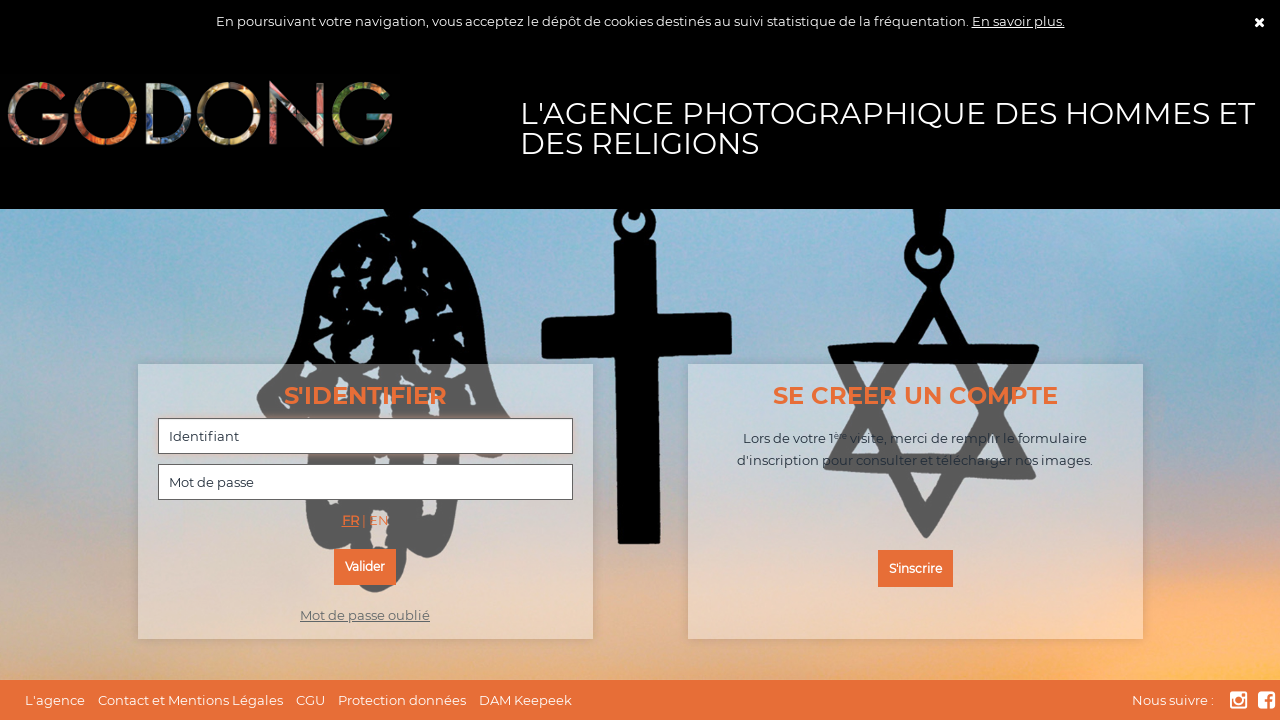

--- FILE ---
content_type: text/html;charset=UTF-8
request_url: https://www.godong-photo.com/godong/identification;jsessionid=3085FC5564D50E7B987A58FCEE3ACF33.f1?0
body_size: 3396
content:

<!DOCTYPE html>
<!--
  ~ Copyright (c) 2012. All rights reserved
  ~ This software is property of Keepeek
  ~ Keepeek, 13 Avenue Gambetta, 75020 Paris, (33) 1-42-96-76-71
  -->
<html>
<head><script type="text/javascript" src="./wicket/resource/org.apache.wicket.resource.JQueryResourceReference/jquery/jquery-1.12.4.min-ver-4F252523D4AF0B478C810C2547A63E19.js"></script>
<script type="text/javascript" src="./wicket/resource/org.apache.wicket.ajax.AbstractDefaultAjaxBehavior/res/js/wicket-event-jquery.min-ver-F9895CC8E65D4CD054E8B64B9196385E.js"></script>
<script type="text/javascript" src="./wicket/resource/org.apache.wicket.ajax.AbstractDefaultAjaxBehavior/res/js/wicket-ajax-jquery.min-ver-5A00F2783FA172481F8A178E6C4F30A6.js"></script>
<script type="text/javascript" id="wicket-ajax-base-url">
/*<![CDATA[*/
Wicket.Ajax.baseUrl="identification?0";
/*]]>*/
</script>

    <title>Godong - Identification</title>

    <link href="images/favicon.png" rel="icon" type="image/png"/>
    <meta http-equiv="X-UA-Compatible" content="IE=9, IE=edge" />

    <meta http-equiv="content-type" content="text/html; charset=UTF-8">

    <meta charset="utf-8">
    <meta name="viewport" content="width=device-width, initial-scale=1.0">
    <meta name="format-detection" content="telephone=no">
    <meta name="keywords" content="">
    <meta name="description" content="L&#039;agence des hommes et des religions"></meta>
    <meta name="author" content="">


    <link rel="stylesheet" href="css/base.css" media="all">

    <script type="text/javascript" src="scripts/lib/jquery-1.12.4.min.js"></script>
    <script type="text/javascript" src="scripts/lib/jquery.migrate-1.2.1.js"></script>
    <script type="text/javascript" src="scripts/lib/jquery-ui-1.12.1.custom.min.js"></script>
    <script type="text/javascript" src="scripts/lib/jquery.fancybox.pack.js"></script>
    <script type="text/javascript" src="scripts/lib/owl.carousel.min.js"></script>
    <script type="text/javascript" src="scripts/lib/justifiedGallery.js"></script>

    <script type="text/javascript" src="scripts/lib/jquery.datetimepicker.full.min.js"></script>
    <link rel="stylesheet" type="text/css" href="scripts/lib/jquery.datetimepicker.min.css"/>

    <script type="text/javascript" src="scripts/scripts.js"></script>

    <!--[if IE 9]>
    <script src="scripts/lib/placeholders.jquery.min.js"></script>
    <![endif]-->

    <!--[if lt IE 9]>
    <script src="scripts/lib/placeholders.jquery.min.js"></script>
    <script src="scripts/lib/html5shiv.js"></script>
    <script src="scripts/lib/respond.min.js"></script>
    <![endif]-->

    <script src="https://www.google.com/recaptcha/api.js" async="" defer=""></script>

    <span><script type="text/javascript" src="//platform.twitter.com/widgets.js"></script></span>
<script type="text/javascript" >
/*<![CDATA[*/
Wicket.Event.add(window, "domready", function(event) { 
Wicket.Ajax.ajax({"u":"./identification?0-1.IBehaviorListener.0-cookieInformationPanel-cookieInformationLink","e":"click","c":"id1"});;
Wicket.Ajax.ajax({"u":"./identification?0-1.IBehaviorListener.0-cookieInformationPanel-cookieCloseLink","e":"click","c":"id2"});;
jQuery('#showPopupButton').fancybox({'hideOnContentClick': false});;
Wicket.Ajax.ajax({"u":"./identification?0-1.IBehaviorListener.0-background-loginPanel-responsiveOutside-connexionPanel-responsiveInside-loginForm-login","e":"change","c":"identifiant","ad":true,"m":"POST"});;
Wicket.Ajax.ajax({"u":"./identification?0-1.IBehaviorListener.0-background-loginPanel-responsiveOutside-connexionPanel-responsiveInside-loginForm-password","e":"change","c":"password","ad":true,"m":"POST"});;
Wicket.Ajax.ajax({"u":"./identification?0-1.IBehaviorListener.0-background-loginPanel-responsiveOutside-connexionPanel-responsiveInside-loginForm-hiddenButton","e":"click","c":"id3"});;
Wicket.Ajax.ajax({"u":"./identification?0-1.IBehaviorListener.0-background-loginPanel-responsiveOutside-connexionPanel-responsiveInside-loginForm-connect","e":"click","c":"submit"});;
recalerFooter();fnLogin();;
Wicket.Event.publish(Wicket.Event.Topic.AJAX_HANDLERS_BOUND);
;});
/*]]>*/
</script>
</head>


<body class="authenticationBody">

<main>

    <div id="cookieInformation">
	<div id="cookieInformationTable">
		<div id="cookieInformationText">
			<span>En poursuivant votre navigation, vous acceptez le dépôt de cookies destinés au suivi statistique de la fréquentation.</span>
			<a href="javascript:;" id="id1"><span>En savoir plus.</span></a>
		</div>
		<div id="cookieClose">
			<a href="javascript:;" id="id2">
				<i class="icon-cancel"></i>
			</a>
		</div>
	</div>
</div>

    <div style="background-image: url(&quot;images/login-background.jpg&quot;);" id="login">
        <header class="container">

        <!-- SectionTitre -->
        <h1>
            <figure><img src="images/logo-white.png" alt="Keepeek"></figure>
            <div class="span" id="welcome">L'agence photographique des hommes et des religions</div>
            <div class="span" id="subWelcome">Consultez, t&eacute;l&eacute;charger et partagez simplement!</div>
        </h1>

</header>

        <section style="margin-top: 50px;" id="triple-hp">

            <div class="container authentification">
    <div class="grid-o">

        

    <span id="connexionPanel">
    <div class="grid grid-i-6 grid-md-6 grid-sm-6 grid-xs-12">

        

    <div class="bl login" id="triple-hp-1">

        <h2>S'IDENTIFIER</h2>
        
        <form action="#" name="" id="" method="post" class="form-type form-full">

            <fieldset id="loginFieldSet">

                <dl class="dl-input">
                    <dt>
                        <label for="identifiant">Identifiant</label>
                    </dt>
                    <dd>
                        <input name="background:loginPanel:responsiveOutside:connexionPanel:responsiveInside:loginForm:login" id="identifiant" type="text" autofocus="" value="" placeholder="Identifiant">
                        <a style="display: none;" id="id3" href="javascript:;"></a>
                    </dd>
                </dl>

                <dl class="dl-input">
                    <dt>
                        <label for="password">Mot de passe</label>
                    </dt>
                    <dd>
                        <input name="background:loginPanel:responsiveOutside:connexionPanel:responsiveInside:loginForm:password" id="password" type="password" value="" placeholder="Mot de passe">
                    </dd>
                </dl>

              

                <div  id="localeContainerContainer">
                    <a href="#" class="localeContainer"><span style="padding-left: 3px;padding-right: 3px;line-height: 41px;"><span class="selectedLocale">FR</span></span></a><a href="#" class="localeContainer"><span>|</span><span style="padding-left: 3px;padding-right: 3px;line-height: 41px;" onclick="var win = this.ownerDocument.defaultView || this.ownerDocument.parentWindow; if (win == window) { window.location.href=&#039;./identification?0-1.ILinkListener-background-loginPanel-responsiveOutside-connexionPanel-responsiveInside-loginForm-localeContainer-2-localeLink&#039;; } ;return false"><span class="notSelectedLocale">EN</span></span></a>
                </div>

                <dl class="dl-submit">
                    <dt>

                    </dt>
                    <dd style="text-align:center !important; width:100%;">
                        <input name="button" id="submit" value="Valider" type="submit">
                    </dd>
                </dl>

                <p class="al-d"><label></label></p>
                <p class="al-c">
                  <a href="./identification?0-1.ILinkListener-background-loginPanel-responsiveOutside-connexionPanel-responsiveInside-loginForm-forgotten"><span>Mot de passe oublié</span></a>
                  
                </p>

            </fieldset>

        </form>

    </div><!-- .bl -->



    </div><!-- .grid -->
</span>

    

    <div id="triple-hp-3">
        <span id="subscribePanel">
    <div class="grid grid-i-6 grid-md-6 grid-sm-6 grid-xs-12">

        



        <div class="bl bl-1">

            <h2 id="subscribePanelH2">SE CREER UN COMPTE</h2>

            <p class="subscribePanelAuthentification" style="height:70px;">Lors de votre 1<sup>ère</sup> visite, merci de remplir le formulaire d'inscription pour consulter et t&eacute;l&eacute;charger nos images.</p>
            <p id="subscribePanelP" class="subscribeLabel"><a href="./identification?0-1.ILinkListener-background-loginPanel-responsiveOutside-subscribePanel-responsiveInside-subscribe" class="btn"><span>S'inscrire</span></a></p>

        </div><!-- .bl -->





    </div><!-- .grid -->
</span>

        
    </div>



    </div><!-- .grid -->
</div>

        </section>
    </div>

    <span style="display: none" id="hiddenContainer">
        <a href="#popup" id="showPopupButton"></a>
        <span id="popup">
            <span id="popupContent"></span>
        </span>
    </span>

    <footer id="footer" style="position:absolute;bottom:0px;width: 100%;">
    <ul>
        <span>
            <li>
                <span>

        <a href="https://admin-godong.keepeek.com/mPfmNT2bR" target="_blank" onclick="var w = window.open(href, &#039;&#039;, &#039;scrollbars=yes,location=no,menuBar=no,resizable=yes,status=no,toolbar=no,width=1000,height=500&#039;); try {if (w.blur) w.focus();}catch(ignore){}; return false;">
            <span>L'agence</span>
        </a>


</span>
            </li>
            <span class="separator"></span>
        </span><span>
            <li>
                <span>

        <a href="https://admin-godong.keepeek.com/mGEyiF5IX" target="_blank" onclick="var w = window.open(href, &#039;&#039;, &#039;scrollbars=yes,location=no,menuBar=no,resizable=yes,status=no,toolbar=no,width=1000,height=500&#039;); try {if (w.blur) w.focus();}catch(ignore){}; return false;">
            <span>Contact et Mentions Légales</span>
        </a>


</span>
            </li>
            <span class="separator"></span>
        </span><span>
            <li>
                <span>

        <a href="https://admin-godong.keepeek.com/m0rCyv7TD" target="_blank" onclick="var w = window.open(href, &#039;&#039;, &#039;scrollbars=yes,location=no,menuBar=no,resizable=yes,status=no,toolbar=no,width=1000,height=500&#039;); try {if (w.blur) w.focus();}catch(ignore){}; return false;">
            <span>CGU</span>
        </a>


</span>
            </li>
            <span class="separator"></span>
        </span><span>
            <li>
                <span>

        <a href="#" target="_blank" onclick="var w = window.open(href, &#039;&#039;, &#039;scrollbars=yes,location=no,menuBar=no,resizable=yes,status=no,toolbar=no,width=1000,height=500&#039;); try {if (w.blur) w.focus();}catch(ignore){}; return false;">
            <span>Protection données</span>
        </a>


</span>
            </li>
            <span class="separator"></span>
        </span><span>
            <li>
                <span>

        <a href="https://www.keepeek.com/" target="_blank">
            <span>DAM Keepeek</span>
        </a>


</span>
            </li>
            
        </span>
    </ul>
    

    <ul class="socialNetwork">
  <a href="https://www.facebook.com/agencegodong" target="_blank">
    <i class="icon-facebook-squared"></i>
    </a>
</ul><ul class="socialNetwork">
  <a href="https://www.instagram.com/godong_photo/" target="_blank">
    <i class="icon-instagram"></i>
    </a>
</ul>


    <div class="span socialNetwork">Nous suivre :</div>
</footer>


    <script type="text/javascript"></script>

</main>
</body>

</html>




--- FILE ---
content_type: text/css
request_url: https://www.godong-photo.com/godong/css/base.css
body_size: 31440
content:
@font-face{font-family:'Montserrat';src:url('fonts/Montserrat-Regular.eot');src:url('fonts/Montserrat-Regular.eot?#iefix') format('embedded-opentype'),url('fonts/Montserrat-Regular.woff2') format('woff2'),url('fonts/Montserrat-Regular.woff') format('woff'),url('fonts/Montserrat-Regular.ttf') format('truetype');font-weight:normal;font-style:normal;font-display:swap}@font-face{font-family:'Montserrat-Bold';src:url('fonts/Montserrat-Bold.eot');src:url('fonts/Montserrat-Bold.eot?#iefix') format('embedded-opentype'),url('fonts/Montserrat-Bold.woff2') format('woff2'),url('fonts/Montserrat-Bold.woff') format('woff'),url('fonts/Montserrat-Bold.ttf') format('truetype');font-weight:normal;font-style:normal;font-display:swap}@font-face{font-family:'Museo';src:url('fonts/Museo.woff') format('opentype')}@font-face{font-family:'OpenSans-Regular';src:url('fonts/OpenSans-Regular.ttf') format('opentype')}article,aside,details,figcaption,figure,footer,header,hgroup,main,nav,section,summary{display:block}.span{display:inline}html,body,div,.span,applet,object,iframe,h1,h2,h3,h4,h5,h6,p,blockquote,pre,a,abbr,acronym,address,big,cite,code,del,dfn,em,img,ins,kbd,q,s,samp,small,strike,strong,sub,sup,tt,var,b,u,i,center,dl,dt,dd,ol,ul,li,fieldset,form,label,legend,table,caption,tbody,tfoot,thead,tr,th,td,article,aside,canvas,details,embed,figure,figcaption,footer,header,hgroup,menu,nav,output,ruby,section,summary,time,mark,audio,video{margin:0;padding:0;border:0;font-size:100%;font:inherit;vertical-align:baseline}ol,ul{list-style:none}blockquote,q{quotes:none}blockquote:before,blockquote:after,q:before,q:after{content:'';content:none}table{border-collapse:collapse;border-spacing:0}body{line-height:1}input,button,select,label{vertical-align:middle}button,input,select,textarea{font-family:inherit;font-size:100%;margin:0}button,input{line-height:normal}h1,h2,h3,h4,h5,h6{font-size:100%;font-weight:normal}em{font-style:italic}b,strong{font-weight:bold}sup,sub{vertical-align:0;position:relative;font-size:.6em}sup{top:-0.5em}sub{bottom:-0.25em}hr{display:block;height:1px;border:0;margin:10px 0 0 0;padding:0}.clearfix:before,.cf:before,.clearfix:after,.cf:after{content:" ";display:table}.clearfix:after,.cf:after{clear:both}.al-c{text-align:center}.al-l{text-align:left}.al-r{text-align:right}.fl-l{float:left}.fl-r{float:right}.no-mar{margin:0 !important}.no-pad{padding:0 !important}.grid-o{margin-left:-10px;margin-right:-10px}.grid-o:before,.grid-o:after{content:" ";display:table}.grid-o:after{clear:both}.grid-o:before,.grid-o:after{content:" ";display:table}.grid-o:after{clear:both}.grid{position:relative;padding-left:10px;padding-right:10px;min-height:1px;float:left}input[type="text"],input[type="password"],input[type="number"],input[type="submit"]{border:1px solid #f7d1c0;height:36px;line-height:24px;width:100%;padding:5px 10px;color:#5f6669;outline:none;background:#fff;-webkit-appearance:none}input[type="text"]:-moz-placeholder,input[type="password"]:-moz-placeholder,input[type="number"]:-moz-placeholder,input[type="submit"]:-moz-placeholder{color:#e76e37;font-style:italic}input[type="text"]::-moz-placeholder,input[type="password"]::-moz-placeholder,input[type="number"]::-moz-placeholder,input[type="submit"]::-moz-placeholder{color:#e76e37;opacity:1;font-style:italic}input[type="text"]:-ms-input-placeholder,input[type="password"]:-ms-input-placeholder,input[type="number"]:-ms-input-placeholder,input[type="submit"]:-ms-input-placeholder{color:#e76e37;font-style:italic}input[type="text"]::-webkit-input-placeholder,input[type="password"]::-webkit-input-placeholder,input[type="number"]::-webkit-input-placeholder,input[type="submit"]::-webkit-input-placeholder{color:#e76e37;font-style:italic}input[type="text"]:focus,input[type="password"]:focus,input[type="number"]:focus,input[type="submit"]:focus{border-color:#f2b092;outline:0;-webkit-box-shadow:inset 0 1px 1px rgba(0,0,0,.075), 0 0 8px rgba(242, 176, 146, 0.6);-moz-box-shadow:inset 0 1px 1px rgba(0,0,0,.075), 0 0 8px rgba(242, 176, 146, 0.6);box-shadow:inset 0 1px 1px rgba(0,0,0,.075), 0 0 8px rgba(242, 176, 146, 0.6)}input[type="text"]:disabled,input[type="password"]:disabled,input[type="number"]:disabled,input[type="submit"]:disabled{background:#e2e4e5;color:#e76e37}input[type="number"]::-webkit-outer-spin-button,input[type="number"]::-webkit-inner-spin-button{-webkit-appearance:none;margin:0}input[type="file"]{border:1px solid #f7d1c0;height:36px;line-height:24px;width:100%;color:#5f6669;outline:none;background:#fff;-webkit-appearance:none}input[type="file"]:-moz-placeholder{color:#e76e37;font-style:italic}input[type="file"]::-moz-placeholder{color:#e76e37;opacity:1;font-style:italic}input[type="file"]:-ms-input-placeholder{color:#e76e37;font-style:italic}input[type="file"]::-webkit-input-placeholder{color:#e76e37;font-style:italic}input[type="file"]:focus{border-color:#f2b092;outline:0;-webkit-box-shadow:inset 0 1px 1px rgba(0,0,0,.075), 0 0 8px rgba(242, 176, 146, 0.6);-moz-box-shadow:inset 0 1px 1px rgba(0,0,0,.075), 0 0 8px rgba(242, 176, 146, 0.6);box-shadow:inset 0 1px 1px rgba(0,0,0,.075), 0 0 8px rgba(242, 176, 146, 0.6)}input[type="submit"]{display:inline-block;width:auto;cursor:pointer;text-transform:uppercase;color:#fff;background:#f72323;border-color:#f72323;line-height:24px;font-size:12px;font-size:1.2rem;font-weight:bold}input[type="submit"]:hover{background:#fff;border-color:#f72323;color:#f72323}input[type="submit"]:disabled{background:#e2e4e5;color:#e76e37}select{border:1px solid #f7d1c0;-webkit-border-radius:0;-moz-border-radius:0;border-radius:0;height:36px;padding:5px 10px;line-height:18px;color:#5f6669;width:100%}select:focus{border-color:#f2b092;outline:0;-webkit-box-shadow:inset 0 1px 1px rgba(0,0,0,.075), 0 0 8px rgba(242, 176, 146, 0.6);-moz-box-shadow:inset 0 1px 1px rgba(0,0,0,.075), 0 0 8px rgba(242, 176, 146, 0.6);box-shadow:inset 0 1px 1px rgba(0,0,0,.075), 0 0 8px rgba(242, 176, 146, 0.6)}textarea{border:1px solid #f7d1c0;-webkit-border-radius:0;-moz-border-radius:0;border-radius:0;height:90px;line-height:20px;width:100%;padding:5px 10px;color:#5f6669;overflow:hidden;resize:none;-webkit-appearance:none}textarea:-moz-placeholder{color:#e76e37;font-style:italic}textarea::-moz-placeholder{color:#e76e37;opacity:1;font-style:italic}textarea:-ms-input-placeholder{color:#e76e37;font-style:italic}textarea::-webkit-input-placeholder{color:#e76e37;font-style:italic}textarea:focus{border-color:#f2b092;outline:0;-webkit-box-shadow:inset 0 1px 1px rgba(0,0,0,.075), 0 0 8px rgba(242, 176, 146, 0.6);-moz-box-shadow:inset 0 1px 1px rgba(0,0,0,.075), 0 0 8px rgba(242, 176, 146, 0.6);box-shadow:inset 0 1px 1px rgba(0,0,0,.075), 0 0 8px rgba(242, 176, 146, 0.6)}.error{color:#d9534f;border-color:#d9534f}.error input,.error select,.error label,.error i{color:#d9534f !important;border-color:#d9534f !important}.form-type dl{margin-top:10px}.form-type dl:before,.form-type dl:after{content:" ";display:table}.form-type dl:after{clear:both}.form-type dl:before,.form-type dl:after{content:" ";display:table}.form-type dl:after{clear:both}.form-type dl dt{float:left;width:49%;line-height:16px;font-size:12px;font-size:1.2rem;font-weight:bold;padding-top:10px}.form-type dl dd{float:right;width:50%}.form-type dl:first-child{margin-top:0}.form-type dl label{cursor:pointer}.form-type dl.error *{color:#d9534f !important;border-color:#d9534f !important}.form-type .dl-radiobox-inline dd{line-height:36px}.form-type .dl-radiobox-inline label{margin-left:10px}.form-type .dl-radiobox-inline label:first-child{margin-left:0}.form-type .dl-radiobox-inline input[type="radio"],.form-type .dl-radiobox-inline input[type="checkbox"]{margin-right:10px}.form-type .dl-radiobox-multiline dd{line-height:26px;padding-top:5px}.form-type .dl-radiobox-multiline label{width:100%;display:block;padding-left:25px;line-height:20px;position:relative;margin-top:10px}.form-type .dl-radiobox-multiline label:first-child{margin-top:0}.form-type .dl-radiobox-multiline input[type="radio"],.form-type .dl-radiobox-multiline input[type="checkbox"]{position:absolute;top:3px;left:0}.form-type .dl-radiobox-multiline strong{display:block}.form-type .dl-radiobox-multiline-picto dd{line-height:26px;padding-top:5px}.form-type .dl-radiobox-multiline-picto label{width:100%;display:block;padding-left:70px;line-height:20px;position:relative;margin-top:10px}.form-type .dl-radiobox-multiline-picto label:first-child{margin-top:0}.form-type .dl-radiobox-multiline-picto .listDataviewElem{display:block;margin-top:10px}.form-type .dl-radiobox-multiline-picto .listDataviewElem:first-child{margin-top:0}.form-type .dl-radiobox-multiline-picto input[type="radio"],.form-type .dl-radiobox-multiline-picto input[type="checkbox"]{position:absolute;top:3px;left:0}.form-type .dl-radiobox-multiline-picto strong{display:block}.form-type .dl-radiobox-multiline-picto .picto{display:block;width:40px;height:40px;position:absolute;top:0;left:22px;background:#e76e37;-webkit-border-radius:5px;-moz-border-radius:5px;border-radius:5px;text-align:center;line-height:40px;font-size:24px;font-size:2.4rem;color:#fff}.form-type .dl-radiobox-confirm dt{display:none}.form-type .dl-radiobox-confirm label{width:100%;display:block;padding-left:25px;line-height:20px;position:relative}.form-type .dl-radiobox-confirm input[type="radio"],.form-type .dl-radiobox-confirm input[type="checkbox"]{position:absolute;top:3px;left:0}.form-type .dl-radiobox-confirm-full dt{display:none}.form-type .dl-radiobox-confirm-full dd{width:100%}.form-type .dl-radiobox-confirm-full label{width:100%;display:block;padding-left:25px;line-height:20px;position:relative}.form-type .dl-radiobox-confirm-full input[type="radio"],.form-type .dl-radiobox-confirm-full input[type="checkbox"]{position:absolute;top:3px;left:0}.form-type .dl-radiobox-confirm-full a{color:#5f6669;text-decoration:underline}.form-type .dl-submit dt{width:auto;float:left}.form-type .dl-submit dt input[type="radio"],.form-type .dl-submit dt input[type="checkbox"]{margin-right:5px}.form-type .dl-submit dd{width:auto;float:right}.form-type .dl-require dt{display:none}.form-type .dl-require dd{width:100%}.form-type .dl-input-submit dt{display:none}.form-type .dl-input-submit dd{float:none;width:100%}.form-type .dl-input-submit dd:before,.form-type .dl-input-submit dd:after{content:" ";display:table}.form-type .dl-input-submit dd:after{clear:both}.form-type .dl-input-submit dd:before,.form-type .dl-input-submit dd:after{content:" ";display:table}.form-type .dl-input-submit dd:after{clear:both}.form-type .dl-input-submit input[type="text"]{float:left;width:80%}.form-type .dl-input-submit input[type="submit"]{float:right}.form-full dl dt{display:none}.form-full dl dd{float:none;width:100%}.form-full-complete dl dt{display:block !important;width:100%;float:none;padding-bottom:10px}.form-full-complete dl dd{float:none;width:100%}.with-picto{position:relative;display:block}.with-picto i{position:absolute;top:10px;left:8px}.with-picto input[type="text"],.with-picto input[type="password"]{padding-left:30px}.require{color:#d9534f;display:inline-block}table{max-width:100%;background-color:#fff}th{text-align:center;font-weight:bold}.table{width:100%}.table>thead>tr>th,.table>tbody>tr>th,.table>tfoot>tr>th,.table>thead>tr>td,.table>tbody>tr>td,.table>tfoot>tr>td{padding:5px 10px;vertical-align:top;border-top:1px solid #666}.table>thead>tr>th{vertical-align:bottom;border-bottom:2px solid #666}.table>caption+thead>tr:first-child>th,.table>colgroup+thead>tr:first-child>th,.table>thead:first-child>tr:first-child>th,.table>caption+thead>tr:first-child>td,.table>colgroup+thead>tr:first-child>td,.table>thead:first-child>tr:first-child>td{border-top:0}.table>tbody+tbody{border-top:2px solid #666}.table .table{background-color:#fff}.table-bordered{border:1px solid #666}.table-bordered>thead>tr>th,.table-bordered>tbody>tr>th,.table-bordered>tfoot>tr>th,.table-bordered>thead>tr>td,.table-bordered>tbody>tr>td,.table-bordered>tfoot>tr>td{border:1px solid #666}.table-bordered>thead>tr>th,.table-bordered>thead>tr>td{border-bottom-width:2px}.table-striped>tbody>tr:nth-child(odd)>td,.table-striped>tbody>tr:nth-child(odd)>th{background-color:#eee}.table-hover>tbody>tr:hover>td,.table-hover>tbody>tr:hover>th{background-color:#ddd}.table>thead>tr>.active,.table>tbody>tr>.active,.table>tfoot>tr>.active,.table>thead>.active>td,.table>tbody>.active>td,.table>tfoot>.active>td,.table>thead>.active>th,.table>tbody>.active>th,.table>tfoot>.active>th{background-color:#d9534f}.table-hover>tbody>tr>.active:hover,.table-hover>tbody>.active:hover>td,.table-hover>tbody>.active:hover>th{background-color:#d43f3a}.ui-datepicker{width:200px;background:#fff;color:#ddd;border:1px solid #999;-webkit-border-radius:5px;-moz-border-radius:5px;border-radius:5px;display:none;border:1px solid #ccc;-webkit-border-radius:6px;-moz-border-radius:6px;border-radius:6px;-webkit-box-shadow:0 0 8px 0 rgba(0,0,0,0.25);-moz-box-shadow:0 0 8px 0 rgba(0,0,0,0.25);box-shadow:0 0 8px 0 rgba(0,0,0,0.25);margin-top:0}.ui-datepicker-header{position:relative;padding:5px 0;background:#000;-webkit-border-radius:4px;-moz-border-radius:4px;border-radius:4px;height:34px;color:#333;line-height:20px}.ui-datepicker .ui-datepicker-prev,.ui-datepicker .ui-datepicker-next{position:absolute;top:5px;display:block;color:#fff;cursor:pointer}.ui-datepicker .ui-datepicker-prev{left:6px}.ui-datepicker .ui-datepicker-next{right:6px}.ui-datepicker .ui-datepicker-title{text-align:center;font-style:italic}.ui-datepicker table{width:100%;font-size:.92em;border-collapse:collapse;margin:0 0 5px 0}.ui-datepicker th{padding:5px 2px;text-align:center;font-weight:bold;border:0;color:#333;font-size:9px}.ui-datepicker td{padding:1px}.ui-datepicker td .span,.ui-datepicker td a{display:block;padding:2px;text-align:right;text-decoration:none;border:1px solid #ccc;background:#fff;color:#666;font-weight:bold}.ui-datepicker td a:hover{color:#333;background:#c4c8cb}.ui-datepicker td .ui-state-active{background:#e76e37;color:#fff}.ui-datepicker td .ui-state-highlight{background:#f72323;color:#fff}.ui-datepicker .ui-datepicker-buttonpane{background-image:none;margin:.7em 0 0 0;padding:0 .2em;border-left:0;border-right:0;border-bottom:0}.ui-datepicker .ui-datepicker-buttonpane button{float:right;margin:.5em .2em .4em;cursor:pointer;padding:.2em .6em .3em .6em;width:auto;overflow:visible}.ui-datepicker .ui-datepicker-buttonpane button.ui-datepicker-current{float:left}.ui-datepicker select{width:auto;height:24px;padding:0 0 0 5px;position:relative;top:-2px;-webkit-border-radius:0;-moz-border-radius:0;border-radius:0}body .xdsoft_datetimepicker .xdsoft_current{background-color:#e76e37 !important;color:#fff !important}body .xdsoft_datetimepicker .xdsoft_calendar td:hover,body .xdsoft_datetimepicker .xdsoft_timepicker .xdsoft_time_box>div>div:hover,body .xdsoft_datetimepicker .xdsoft_option:hover{background-color:#c4c8cb !important;color:#fff !important}.fancybox-wrap,.fancybox-skin,.fancybox-outer,.fancybox-inner,.fancybox-image,.fancybox-wrap iframe,.fancybox-wrap object,.fancybox-nav,.fancybox-nav .span,.fancybox-tmp{padding:0;margin:0;border:0;outline:none;vertical-align:top}.fancybox-wrap{position:absolute;top:0;left:0;z-index:8020}.fancybox-skin{position:relative;background:#f9f9f9;color:#444;text-shadow:none;-webkit-border-radius:4px;-moz-border-radius:4px;border-radius:4px}.fancybox-opened{z-index:8030}.fancybox-opened .fancybox-skin{-webkit-box-shadow:0 10px 25px rgba(0,0,0,0.5);-moz-box-shadow:0 10px 25px rgba(0,0,0,0.5);box-shadow:0 10px 25px rgba(0,0,0,0.5)}.fancybox-outer,.fancybox-inner{position:relative}.fancybox-inner{overflow:hidden}.fancybox-type-iframe .fancybox-inner{-webkit-overflow-scrolling:touch}.fancybox-error{color:#444;font:14px/20px "Helvetica Neue",Helvetica,Arial,sans-serif;margin:0;padding:15px;white-space:nowrap}.fancybox-image,.fancybox-iframe{display:block;width:100%;height:100%}.fancybox-image{max-width:100%;max-height:100%}#fancybox-loading,.fancybox-close,.fancybox-prev .span,.fancybox-next .span{background-image:url('fancybox/fancybox_sprite.png')}#fancybox-loading{position:fixed;top:50%;left:50%;margin-top:-22px;margin-left:-22px;background-position:0 -108px;opacity:.8;cursor:pointer;z-index:8060}#fancybox-loading div{width:44px;height:44px;background:url('fancybox/fancybox_loading.gif') center center no-repeat}.fancybox-close{position:absolute;top:-18px;right:-18px;width:36px;height:36px;cursor:pointer;z-index:8040}.fancybox-nav{position:absolute;top:0;width:40%;height:100%;cursor:pointer;text-decoration:none;background:transparent url('fancybox/blank.gif');-webkit-tap-highlight-color:rgba(0,0,0,0);z-index:8040}.fancybox-prev{left:0}.fancybox-next{right:0}.fancybox-nav .span{position:absolute;top:50%;width:36px;height:34px;margin-top:-18px;cursor:pointer;z-index:8040;visibility:hidden}.fancybox-prev .span{left:10px;background-position:0 -36px}.fancybox-next .span{right:10px;background-position:0 -72px}.fancybox-nav:hover .span{visibility:visible}.fancybox-tmp{position:absolute;top:-99999px;left:-99999px;visibility:hidden;max-width:99999px;max-height:99999px;overflow:visible !important}.fancybox-lock{overflow:hidden !important;width:auto}.fancybox-lock body{overflow:hidden !important}.fancybox-lock-test{overflow-y:hidden !important}.fancybox-overlay{position:absolute;top:0;left:0;overflow:hidden;display:none;z-index:8010;background:url('fancybox/fancybox_overlay.png')}.fancybox-overlay-fixed{position:fixed;bottom:0;right:0}.fancybox-lock .fancybox-overlay{overflow:auto;overflow-y:scroll}header.fancybox-margin{padding-right:17px}.fancybox-title{visibility:hidden;font:normal 13px/20px "Helvetica Neue",Helvetica,Arial,sans-serif;position:relative;text-shadow:none;z-index:8050}.fancybox-opened .fancybox-title{visibility:visible}.fancybox-title-float-wrap{position:absolute;bottom:0;right:50%;margin-bottom:-35px;z-index:8050;text-align:center}.fancybox-title-float-wrap .child{display:inline-block;margin-right:-100%;padding:2px 20px;background:transparent;background:rgba(0,0,0,0.8);-webkit-border-radius:15px;-moz-border-radius:15px;border-radius:15px;text-shadow:0 1px 2px #222;color:#fff;font-weight:bold;line-height:24px;white-space:nowrap}.fancybox-title-outside-wrap{position:relative;margin-top:10px;color:#fff}.fancybox-title-inside-wrap{padding-top:10px}.fancybox-title-over-wrap{position:absolute;bottom:0;left:0;color:#fff;padding:10px;background:#000;background:rgba(0,0,0,0.8)}@media only screen and (-webkit-min-device-pixel-ratio:1.5),only screen and (min--moz-device-pixel-ratio:1.5),only screen and (min-device-pixel-ratio:1.5){#fancybox-loading,.fancybox-close,.fancybox-prev .span,.fancybox-next .span{background-image:url('fancybox/fancybox_sprite@2x.png');background-size:44px 152px}#fancybox-loading div{background-image:url('fancybox/fancybox_loading@2x.gif');background-size:24px 24px}}.owl-carousel .owl-wrapper:after{content:".";display:block;clear:both;visibility:hidden;line-height:0;height:0}.owl-carousel{display:none;position:relative;width:100%;-ms-touch-action:pan-y}.owl-carousel .owl-wrapper{display:none;position:relative;-webkit-transform:translate3d(0, 0, 0)}.owl-carousel .owl-wrapper-outer{overflow:hidden;position:relative;width:100%}.owl-carousel .owl-wrapper-outer.autoHeight{-webkit-transition:height 500ms ease-in-out;-moz-transition:height 500ms ease-in-out;-ms-transition:height 500ms ease-in-out;-o-transition:height 500ms ease-in-out;transition:height 500ms ease-in-out}.owl-carousel .owl-item{float:left}.owl-controls .owl-page,.owl-controls .owl-buttons div{cursor:pointer}.owl-controls{-webkit-user-select:none;-khtml-user-select:none;-moz-user-select:none;-ms-user-select:none;user-select:none;-webkit-tap-highlight-color:rgba(0,0,0,0)}.grabbing{cursor:url(grabbing.png) 8 8,move}.owl-carousel .owl-wrapper,.owl-carousel .owl-item{-webkit-backface-visibility:hidden;-moz-backface-visibility:hidden;-ms-backface-visibility:hidden;-webkit-transform:translate3d(0, 0, 0);-moz-transform:translate3d(0, 0, 0);-ms-transform:translate3d(0, 0, 0)}.owl-origin{-webkit-perspective:1200px;-webkit-perspective-origin-x:50%;-webkit-perspective-origin-y:50%;-moz-perspective:1200px;-moz-perspective-origin-x:50%;-moz-perspective-origin-y:50%;perspective:1200px}.owl-fade-out{z-index:10;-webkit-animation:fadeOut .7s both ease;-moz-animation:fadeOut .7s both ease;animation:fadeOut .7s both ease}.owl-fade-in{-webkit-animation:fadeIn .7s both ease;-moz-animation:fadeIn .7s both ease;animation:fadeIn .7s both ease}.owl-backSlide-out{-webkit-animation:backSlideOut 1s both ease;-moz-animation:backSlideOut 1s both ease;animation:backSlideOut 1s both ease}.owl-backSlide-in{-webkit-animation:backSlideIn 1s both ease;-moz-animation:backSlideIn 1s both ease;animation:backSlideIn 1s both ease}.owl-goDown-out{-webkit-animation:scaleToFade .7s ease both;-moz-animation:scaleToFade .7s ease both;animation:scaleToFade .7s ease both}.owl-goDown-in{-webkit-animation:goDown .6s ease both;-moz-animation:goDown .6s ease both;animation:goDown .6s ease both}.owl-fadeUp-in{-webkit-animation:scaleUpFrom .5s ease both;-moz-animation:scaleUpFrom .5s ease both;animation:scaleUpFrom .5s ease both}.owl-fadeUp-out{-webkit-animation:scaleUpTo .5s ease both;-moz-animation:scaleUpTo .5s ease both;animation:scaleUpTo .5s ease both}@-webkit-keyframes empty{0%{opacity:1}}@-moz-keyframes empty{0%{opacity:1}}@keyframes empty{0%{opacity:1}}@-webkit-keyframes fadeIn{0%{opacity:0}100%{opacity:1}}@-moz-keyframes fadeIn{0%{opacity:0}100%{opacity:1}}@keyframes fadeIn{0%{opacity:0}100%{opacity:1}}@-webkit-keyframes fadeOut{0%{opacity:1}100%{opacity:0}}@-moz-keyframes fadeOut{0%{opacity:1}100%{opacity:0}}@keyframes fadeOut{0%{opacity:1}100%{opacity:0}}@-webkit-keyframes backSlideOut{25%{opacity:.5;-webkit-transform:translateZ(-500px)}75%{opacity:.5;-webkit-transform:translateZ(-500px) translateX(-200%)}100%{opacity:.5;-webkit-transform:translateZ(-500px) translateX(-200%)}}@-moz-keyframes backSlideOut{25%{opacity:.5;-moz-transform:translateZ(-500px)}75%{opacity:.5;-moz-transform:translateZ(-500px) translateX(-200%)}100%{opacity:.5;-moz-transform:translateZ(-500px) translateX(-200%)}}@keyframes backSlideOut{25%{opacity:.5;transform:translateZ(-500px)}75%{opacity:.5;transform:translateZ(-500px) translateX(-200%)}100%{opacity:.5;transform:translateZ(-500px) translateX(-200%)}}@-webkit-keyframes backSlideIn{0%,25%{opacity:.5;-webkit-transform:translateZ(-500px) translateX(200%)}75%{opacity:.5;-webkit-transform:translateZ(-500px)}100%{opacity:1;-webkit-transform:translateZ(0) translateX(0)}}@-moz-keyframes backSlideIn{0%,25%{opacity:.5;-moz-transform:translateZ(-500px) translateX(200%)}75%{opacity:.5;-moz-transform:translateZ(-500px)}100%{opacity:1;-moz-transform:translateZ(0) translateX(0)}}@keyframes backSlideIn{0%,25%{opacity:.5;transform:translateZ(-500px) translateX(200%)}75%{opacity:.5;transform:translateZ(-500px)}100%{opacity:1;transform:translateZ(0) translateX(0)}}@-webkit-keyframes scaleToFade{to{opacity:0;-webkit-transform:scale(.8)}}@-moz-keyframes scaleToFade{to{opacity:0;-moz-transform:scale(.8)}}@keyframes scaleToFade{to{opacity:0;transform:scale(.8)}}@-webkit-keyframes goDown{from{-webkit-transform:translateY(-100%)}}@-moz-keyframes goDown{from{-moz-transform:translateY(-100%)}}@keyframes goDown{from{transform:translateY(-100%)}}@-webkit-keyframes scaleUpFrom{from{opacity:0;-webkit-transform:scale(1.5)}}@-moz-keyframes scaleUpFrom{from{opacity:0;-moz-transform:scale(1.5)}}@keyframes scaleUpFrom{from{opacity:0;transform:scale(1.5)}}@-webkit-keyframes scaleUpTo{to{opacity:0;-webkit-transform:scale(1.5)}}@-moz-keyframes scaleUpTo{to{opacity:0;-moz-transform:scale(1.5)}}@keyframes scaleUpTo{to{opacity:0;transform:scale(1.5)}}.owl-theme .owl-controls{margin-top:10px;text-align:center}.owl-theme .owl-controls .owl-buttons div,#next,#prev{color:#fff;display:block;zoom:1;*display:inline;position:absolute;top:205px;width:80px;height:80px;line-height:80px;overflow:hidden;z-index:8;text-align:center;font-size:60px}.owl-next,#next{right:20px}.owl-prev,#prev{left:20px}.no-touch .owl-theme .owl-controls.clickable .owl-buttons div:hover{filter:alpha(opacity=100);opacity:1;text-decoration:none}.owl-theme .owl-controls .owl-page{display:inline-block;zoom:1;*display:inline}.owl-theme .owl-controls .owl-page .span{display:block;width:12px;height:12px;margin:5px 7px;filter:alpha(opacity=50);opacity:1;-webkit-border-radius:20px;-moz-border-radius:20px;border-radius:20px;background:#e2e4e5}.owl-theme .owl-controls .owl-page.active .span,.no-touch .owl-theme .owl-controls.clickable .owl-page:hover .span{filter:alpha(opacity=100);opacity:1;background:#f72323}.owl-theme .owl-controls .owl-page .span.owl-numbers{height:auto;width:auto;color:#fff;padding:2px 10px;font-size:12px;-webkit-border-radius:30px;-moz-border-radius:30px;border-radius:30px}.owl-item.loading{min-height:150px;background:url(AjaxLoader.gif) no-repeat center center}#owl-demo .item img{display:block;width:100%;height:auto}@font-face{font-family:'fontello';src:url('font/fontello.eot?89682198');src:url('font/fontello.eot?89682198#iefix') format('embedded-opentype'),url('font/fontello.woff?89682198') format('woff'),url('font/fontello.ttf?89682198') format('truetype'),url('font/fontello.svg?89682198#fontello') format('svg');font-weight:normal;font-style:normal}@font-face{font-family:'Material-Design-Iconic-Font';src:url('font/Material-Design-Iconic-Font.woff?v=2.2.0') format('woff'),url('font/Material-Design-Iconic-Font.ttf?v=2.2.0') format('truetype');font-weight:normal;font-style:normal}[class^="icon-"]:before,[class*=" icon-"]:before{font-family:"fontello";font-style:normal;font-weight:normal;speak:none;display:inline-block;text-decoration:inherit;width:1em;margin-right:.2em;text-align:center;font-variant:normal;text-transform:none;line-height:1em;margin-left:.2em}[class^="zmdi-"]:before,[class*=" zmdi-"]:before{font-family:"Material-Design-Iconic-Font";font-style:normal;font-weight:normal;speak:none;display:inline-block;text-decoration:inherit;width:1em;margin-right:.2em;text-align:center;font-variant:normal;text-transform:none;line-height:1em;margin-left:.2em}.icon-glass:before{content:'\e800'}.icon-music:before{content:'\e801'}.icon-search:before{content:'\e802'}.icon-mail:before{content:'\e803'}.icon-mail-alt:before{content:'\e804'}.icon-mail-squared:before{content:'\e805'}.icon-heart:before{content:'\e806'}.icon-heart-empty:before{content:'\e807'}.icon-star:before{content:'\e808'}.icon-star-empty:before{content:'\e809'}.icon-star-half:before{content:'\e80a'}.icon-star-half-alt:before{content:'\e80b'}.icon-user:before{content:'\e80c'}.icon-users:before{content:'\e80d'}.icon-male:before{content:'\e80e'}.icon-female:before{content:'\e80f'}.icon-child:before{content:'\e810'}.icon-video:before{content:'\e811'}.icon-videocam:before{content:'\e812'}.icon-picture:before{content:'\e813'}.icon-camera:before{content:'\e814'}.icon-camera-alt:before{content:'\e815'}.icon-th-large:before{content:'\e816'}.icon-th:before{content:'\e817'}.icon-th-list:before{content:'\e818'}.icon-ok:before{content:'\e819'}.icon-ok-circled:before{content:'\e81a'}.icon-ok-circled2:before{content:'\e81b'}.icon-ok-squared:before{content:'\e81c'}.icon-cancel:before{content:'\e81d'}.icon-cancel-circled:before{content:'\e81e'}.icon-cancel-circled2:before{content:'\e81f'}.icon-plus:before{content:'\e820'}.icon-plus-circled:before{content:'\e821'}.icon-plus-squared:before{content:'\e822'}.icon-plus-squared-alt:before{content:'\e823'}.icon-minus:before{content:'\e824'}.icon-minus-circled:before{content:'\e825'}.icon-minus-squared:before{content:'\e826'}.icon-minus-squared-alt:before{content:'\e827'}.icon-help:before{content:'\e828'}.icon-help-circled:before{content:'\e829'}.icon-info-circled:before{content:'\e82a'}.icon-info:before{content:'\e82b'}.icon-home:before{content:'\e82c'}.icon-link:before{content:'\e82d'}.icon-unlink:before{content:'\e82e'}.icon-link-ext:before{content:'\e82f'}.icon-link-ext-alt:before{content:'\e830'}.icon-attach:before{content:'\e831'}.icon-lock:before{content:'\e832'}.icon-lock-open:before{content:'\e833'}.icon-lock-open-alt:before{content:'\e834'}.icon-pin:before{content:'\e835'}.icon-eye:before{content:'\e836'}.icon-eye-off:before{content:'\e837'}.icon-tag:before{content:'\e838'}.icon-tags:before{content:'\e839'}.icon-bookmark:before{content:'\e83a'}.icon-bookmark-empty:before{content:'\e83b'}.icon-flag:before{content:'\e83c'}.icon-flag-empty:before{content:'\e83d'}.icon-flag-checkered:before{content:'\e83e'}.icon-thumbs-up:before{content:'\e83f'}.icon-thumbs-down:before{content:'\e840'}.icon-thumbs-up-alt:before{content:'\e841'}.icon-thumbs-down-alt:before{content:'\e842'}.icon-download:before{content:'\e843'}.icon-upload:before{content:'\e844'}.icon-download-cloud:before{content:'\e845'}.icon-upload-cloud:before{content:'\e846'}.icon-reply:before{content:'\e847'}.icon-reply-all:before{content:'\e848'}.icon-forward:before{content:'\e849'}.icon-quote-left:before{content:'\e84a'}.icon-quote-right:before{content:'\e84b'}.icon-code:before{content:'\e84c'}.icon-export:before{content:'\e84d'}.icon-export-alt:before{content:'\e84e'}.icon-share:before{content:'\e84f'}.icon-share-squared:before{content:'\e850'}.icon-pencil:before{content:'\e851'}.icon-pencil-squared:before{content:'\e852'}.icon-edit:before{content:'\e853'}.icon-print:before{content:'\e854'}.icon-retweet:before{content:'\e855'}.icon-keyboard:before{content:'\e856'}.icon-gamepad:before{content:'\e857'}.icon-comment:before{content:'\e858'}.icon-chat:before{content:'\e859'}.icon-comment-empty:before{content:'\e85a'}.icon-chat-empty:before{content:'\e85b'}.icon-bell:before{content:'\e85c'}.icon-bell-alt:before{content:'\e85d'}.icon-attention-alt:before{content:'\e85e'}.icon-attention:before{content:'\e85f'}.icon-attention-circled:before{content:'\e860'}.icon-location:before{content:'\e861'}.icon-direction:before{content:'\e862'}.icon-compass:before{content:'\e863'}.icon-trash:before{content:'\e864'}.icon-doc:before{content:'\e865'}.icon-docs:before{content:'\e866'}.icon-doc-text:before{content:'\e867'}.icon-doc-inv:before{content:'\e868'}.icon-doc-text-inv:before{content:'\e869'}.icon-file-pdf:before{content:'\e86a'}.icon-file-word:before{content:'\e86b'}.icon-file-excel:before{content:'\e86c'}.icon-file-powerpoint:before{content:'\e86d'}.icon-file-image:before{content:'\e86e'}.icon-file-archive:before{content:'\e86f'}.icon-file-audio:before{content:'\e870'}.icon-file-video:before{content:'\e871'}.icon-file-code:before{content:'\e872'}.icon-folder:before{content:'\e873'}.icon-folder-open:before{content:'\e874'}.icon-folder-empty:before{content:'\e875'}.icon-folder-open-empty:before{content:'\e876'}.icon-box:before{content:'\e877'}.icon-rss:before{content:'\e878'}.icon-rss-squared:before{content:'\e879'}.icon-phone:before{content:'\e87a'}.icon-phone-squared:before{content:'\e87b'}.icon-fax:before{content:'\e87c'}.icon-menu:before{content:'\e87d'}.icon-cog:before{content:'\e87e'}.icon-cog-alt:before{content:'\e87f'}.icon-wrench:before{content:'\e880'}.icon-sliders:before{content:'\e881'}.icon-basket:before{content:'\e882'}.icon-calendar:before{content:'\e883'}.icon-calendar-empty:before{content:'\e884'}.icon-login:before{content:'\e885'}.icon-logout:before{content:'\e886'}.icon-mic:before{content:'\e887'}.icon-mute:before{content:'\e888'}.icon-volume-off:before{content:'\e889'}.icon-volume-down:before{content:'\e88a'}.icon-volume-up:before{content:'\e88b'}.icon-headphones:before{content:'\e88c'}.icon-clock:before{content:'\e88d'}.icon-lightbulb:before{content:'\e88e'}.icon-block:before{content:'\e88f'}.icon-resize-full:before{content:'\e890'}.icon-resize-full-alt:before{content:'\e891'}.icon-resize-small:before{content:'\e892'}.icon-resize-vertical:before{content:'\e893'}.icon-resize-horizontal:before{content:'\e894'}.icon-move:before{content:'\e895'}.icon-zoom-in:before{content:'\e896'}.icon-zoom-out:before{content:'\e897'}.icon-down-circled2:before{content:'\e898'}.icon-up-circled2:before{content:'\e899'}.icon-left-circled2:before{content:'\e89a'}.icon-right-circled2:before{content:'\e89b'}.icon-down-dir:before{content:'\e89c'}.icon-up-dir:before{content:'\e89d'}.icon-left-dir:before{content:'\e89e'}.icon-right-dir:before{content:'\e89f'}.icon-down-open:before{content:'\e8a0'}.icon-left-open:before{content:'\e8a1'}.icon-right-open:before{content:'\e8a2'}.icon-up-open:before{content:'\e8a3'}.icon-angle-left:before{content:'\e8a4'}.icon-angle-right:before{content:'\e8a5'}.icon-angle-up:before{content:'\e8a6'}.icon-angle-down:before{content:'\e8a7'}.icon-angle-circled-left:before{content:'\e8a8'}.icon-angle-circled-right:before{content:'\e8a9'}.icon-angle-circled-up:before{content:'\e8aa'}.icon-angle-circled-down:before{content:'\e8ab'}.icon-angle-double-left:before{content:'\e8ac'}.icon-angle-double-right:before{content:'\e8ad'}.icon-angle-double-up:before{content:'\e8ae'}.icon-angle-double-down:before{content:'\e8af'}.icon-down:before{content:'\e8b0'}.icon-left:before{content:'\e8b1'}.icon-right:before{content:'\e8b2'}.icon-up:before{content:'\e8b3'}.icon-down-big:before{content:'\e8b4'}.icon-left-big:before{content:'\e8b5'}.icon-right-big:before{content:'\e8b6'}.icon-up-big:before{content:'\e8b7'}.icon-right-hand:before{content:'\e8b8'}.icon-left-hand:before{content:'\e8b9'}.icon-up-hand:before{content:'\e8ba'}.icon-down-hand:before{content:'\e8bb'}.icon-left-circled:before{content:'\e8bc'}.icon-right-circled:before{content:'\e8bd'}.icon-up-circled:before{content:'\e8be'}.icon-down-circled:before{content:'\e8bf'}.icon-cw:before{content:'\e8c0'}.icon-ccw:before{content:'\e8c1'}.icon-arrows-cw:before{content:'\e8c2'}.icon-level-up:before{content:'\e8c3'}.icon-level-down:before{content:'\e8c4'}.icon-shuffle:before{content:'\e8c5'}.icon-exchange:before{content:'\e8c6'}.icon-history:before{content:'\e8c7'}.icon-expand:before{content:'\e8c8'}.icon-collapse:before{content:'\e8c9'}.icon-expand-right:before{content:'\e8ca'}.icon-collapse-left:before{content:'\e8cb'}.icon-play:before{content:'\e8cc'}.icon-play-circled:before{content:'\e8cd'}.icon-play-circled2:before{content:'\e8ce'}.icon-stop:before{content:'\e8cf'}.icon-pause:before{content:'\e8d0'}.icon-to-end:before{content:'\e8d1'}.icon-to-end-alt:before{content:'\e8d2'}.icon-to-start:before{content:'\e8d3'}.icon-to-start-alt:before{content:'\e8d4'}.icon-fast-fw:before{content:'\e8d5'}.icon-fast-bw:before{content:'\e8d6'}.icon-eject:before{content:'\e8d7'}.icon-target:before{content:'\e8d8'}.icon-signal:before{content:'\e8d9'}.icon-award:before{content:'\e8da'}.icon-desktop:before{content:'\e8db'}.icon-laptop:before{content:'\e8dc'}.icon-tablet:before{content:'\e8dd'}.icon-mobile:before{content:'\e8de'}.icon-inbox:before{content:'\e8df'}.icon-globe:before{content:'\e8e0'}.icon-sun:before{content:'\e8e1'}.icon-cloud:before{content:'\e8e2'}.icon-flash:before{content:'\e8e3'}.icon-moon:before{content:'\e8e4'}.icon-umbrella:before{content:'\e8e5'}.icon-flight:before{content:'\e8e6'}.icon-fighter-jet:before{content:'\e8e7'}.icon-paper-plane:before{content:'\e8e8'}.icon-paper-plane-empty:before{content:'\e8e9'}.icon-space-shuttle:before{content:'\e8ea'}.icon-leaf:before{content:'\e8eb'}.icon-font:before{content:'\e8ec'}.icon-bold:before{content:'\e8ed'}.icon-italic:before{content:'\e8ee'}.icon-header:before{content:'\e8ef'}.icon-paragraph:before{content:'\e8f0'}.icon-text-height:before{content:'\e8f1'}.icon-text-width:before{content:'\e8f2'}.icon-align-left:before{content:'\e8f3'}.icon-align-center:before{content:'\e8f4'}.icon-align-right:before{content:'\e8f5'}.icon-align-justify:before{content:'\e8f6'}.icon-list:before{content:'\e8f7'}.icon-indent-left:before{content:'\e8f8'}.icon-indent-right:before{content:'\e8f9'}.icon-list-bullet:before{content:'\e8fa'}.icon-list-numbered:before{content:'\e8fb'}.icon-strike:before{content:'\e8fc'}.icon-underline:before{content:'\e8fd'}.icon-superscript:before{content:'\e8fe'}.icon-subscript:before{content:'\e8ff'}.icon-table:before{content:'\e900'}.icon-columns:before{content:'\e901'}.icon-crop:before{content:'\e902'}.icon-scissors:before{content:'\e903'}.icon-paste:before{content:'\e904'}.icon-briefcase:before{content:'\e905'}.icon-suitcase:before{content:'\e906'}.icon-ellipsis:before{content:'\e907'}.icon-ellipsis-vert:before{content:'\e908'}.icon-off:before{content:'\e909'}.icon-road:before{content:'\e90a'}.icon-list-alt:before{content:'\e90b'}.icon-qrcode:before{content:'\e90c'}.icon-barcode:before{content:'\e90d'}.icon-book:before{content:'\e90e'}.icon-ajust:before{content:'\e90f'}.icon-tint:before{content:'\e910'}.icon-check:before{content:'\e911'}.icon-check-empty:before{content:'\e912'}.icon-circle:before{content:'\e913'}.icon-circle-empty:before{content:'\e914'}.icon-circle-thin:before{content:'\e915'}.icon-circle-notch:before{content:'\e916'}.icon-dot-circled:before{content:'\e917'}.icon-asterisk:before{content:'\e918'}.icon-gift:before{content:'\e919'}.icon-fire:before{content:'\e91a'}.icon-magnet:before{content:'\e91b'}.icon-chart-bar:before{content:'\e91c'}.icon-ticket:before{content:'\e91d'}.icon-credit-card:before{content:'\e91e'}.icon-floppy:before{content:'\e91f'}.icon-megaphone:before{content:'\e920'}.icon-hdd:before{content:'\e921'}.icon-key:before{content:'\e922'}.icon-fork:before{content:'\e923'}.icon-rocket:before{content:'\e924'}.icon-bug:before{content:'\e925'}.icon-certificate:before{content:'\e926'}.icon-tasks:before{content:'\e927'}.icon-filter:before{content:'\e928'}.icon-beaker:before{content:'\e929'}.icon-magic:before{content:'\e92a'}.icon-cab:before{content:'\e92b'}.icon-taxi:before{content:'\e92c'}.icon-truck:before{content:'\e92d'}.icon-money:before{content:'\e92e'}.icon-euro:before{content:'\e92f'}.icon-pound:before{content:'\e930'}.icon-dollar:before{content:'\e931'}.icon-rupee:before{content:'\e932'}.icon-yen:before{content:'\e933'}.icon-rouble:before{content:'\e934'}.icon-try:before{content:'\e935'}.icon-won:before{content:'\e936'}.icon-bitcoin:before{content:'\e937'}.icon-sort:before{content:'\e938'}.icon-sort-down:before{content:'\e939'}.icon-sort-up:before{content:'\e93a'}.icon-sort-alt-up:before{content:'\e93b'}.icon-sort-alt-down:before{content:'\e93c'}.icon-sort-name-up:before{content:'\e93d'}.icon-sort-name-down:before{content:'\e93e'}.icon-sort-number-up:before{content:'\e93f'}.icon-sort-number-down:before{content:'\e940'}.icon-hammer:before{content:'\e941'}.icon-gauge:before{content:'\e942'}.icon-sitemap:before{content:'\e943'}.icon-spinner:before{content:'\e944'}.icon-coffee:before{content:'\e945'}.icon-food:before{content:'\e946'}.icon-beer:before{content:'\e947'}.icon-user-md:before{content:'\e948'}.icon-stethoscope:before{content:'\e949'}.icon-ambulance:before{content:'\e94a'}.icon-medkit:before{content:'\e94b'}.icon-h-sigh:before{content:'\e94c'}.icon-hospital:before{content:'\e94d'}.icon-building:before{content:'\e94e'}.icon-building-filled:before{content:'\e94f'}.icon-bank:before{content:'\e950'}.icon-smile:before{content:'\e951'}.icon-frown:before{content:'\e952'}.icon-meh:before{content:'\e953'}.icon-anchor:before{content:'\e954'}.icon-terminal:before{content:'\e955'}.icon-eraser:before{content:'\e956'}.icon-puzzle:before{content:'\e957'}.icon-shield:before{content:'\e958'}.icon-extinguisher:before{content:'\e959'}.icon-bullseye:before{content:'\e95a'}.icon-wheelchair:before{content:'\e95b'}.icon-language:before{content:'\e95c'}.icon-graduation-cap:before{content:'\e95d'}.icon-paw:before{content:'\e95e'}.icon-spoon:before{content:'\e95f'}.icon-cube:before{content:'\e960'}.icon-cubes:before{content:'\e961'}.icon-recycle:before{content:'\e962'}.icon-tree:before{content:'\e963'}.icon-database:before{content:'\e964'}.icon-lifebuoy:before{content:'\e965'}.icon-rebel:before{content:'\e966'}.icon-empire:before{content:'\e967'}.icon-bomb:before{content:'\e968'}.icon-adn:before{content:'\e969'}.icon-android:before{content:'\e96a'}.icon-apple:before{content:'\e96b'}.icon-behance:before{content:'\e96c'}.icon-behance-squared:before{content:'\e96d'}.icon-bitbucket:before{content:'\e96e'}.icon-bitbucket-squared:before{content:'\e96f'}.icon-codeopen:before{content:'\e970'}.icon-css3:before{content:'\e971'}.icon-delicious:before{content:'\e972'}.icon-deviantart:before{content:'\e973'}.icon-digg:before{content:'\e974'}.icon-dribbble:before{content:'\e975'}.icon-dropbox:before{content:'\e976'}.icon-drupal:before{content:'\e977'}.icon-facebook:before{content:'\e978'}.icon-facebook-squared:before{content:'\e979'}.icon-flickr:before{content:'\e97a'}.icon-foursquare:before{content:'\e97b'}.icon-git-squared:before{content:'\e97c'}.icon-git:before{content:'\e97d'}.icon-github:before{content:'\e97e'}.icon-github-squared:before{content:'\e97f'}.icon-github-circled:before{content:'\e980'}.icon-gittip:before{content:'\e981'}.icon-google:before{content:'\e982'}.icon-gplus:before{content:'\e983'}.icon-gplus-squared:before{content:'\e984'}.icon-hacker-news:before{content:'\e985'}.icon-html5:before{content:'\e986'}.icon-instagram:before{content:'\e987'}.icon-joomla:before{content:'\e988'}.icon-jsfiddle:before{content:'\e989'}.icon-linkedin-squared:before{content:'\e98a'}.icon-linux:before{content:'\e98b'}.icon-linkedin:before{content:'\e98c'}.icon-maxcdn:before{content:'\e98d'}.icon-openid:before{content:'\e98e'}.icon-pagelines:before{content:'\e98f'}.icon-pied-piper-squared:before{content:'\e990'}.icon-pied-piper-alt:before{content:'\e991'}.icon-pinterest-circled:before{content:'\e992'}.icon-pinterest-squared:before{content:'\e993'}.icon-qq:before{content:'\e994'}.icon-reddit:before{content:'\e995'}.icon-reddit-squared:before{content:'\e996'}.icon-renren:before{content:'\e997'}.icon-skype:before{content:'\e998'}.icon-slack:before{content:'\e999'}.icon-soundclowd:before{content:'\e99a'}.icon-spotify:before{content:'\e99b'}.icon-stackexchange:before{content:'\e99c'}.icon-stackoverflow:before{content:'\e99d'}.icon-steam:before{content:'\e99e'}.icon-steam-squared:before{content:'\e99f'}.icon-stumbleupon:before{content:'\e9a0'}.icon-stumbleupon-circled:before{content:'\e9a1'}.icon-tencent-weibo:before{content:'\e9a2'}.icon-trello:before{content:'\e9a3'}.icon-tumblr:before{content:'\e9a4'}.icon-tumblr-squared:before{content:'\e9a5'}.icon-twitter-squared:before{content:'\e9a6'}.icon-twitter:before{content:'\e9a7'}.icon-vimeo-squared:before{content:'\e9a8'}.icon-vine:before{content:'\e9a9'}.icon-vkontakte:before{content:'\e9aa'}.icon-wechat:before{content:'\e9ab'}.icon-weibo:before{content:'\e9ac'}.icon-windows:before{content:'\e9ad'}.icon-wordpress:before{content:'\e9ae'}.icon-xing:before{content:'\e9af'}.icon-xing-squared:before{content:'\e9b0'}.icon-youtube:before{content:'\e9b1'}.icon-yahoo:before{content:'\e9b2'}.icon-youtube-squared:before{content:'\e9b3'}.icon-youtube-play:before{content:'\e9b4'}.icon-blank:before{content:'\e9b5'}.icon-lemon:before{content:'\e9b6'}.icon-th-large-outline:before{content:'\e0ff'}.zmdi-view-dashboard:before{content:'\f31c'}.zmdi-google-drive:before{content:'\f346'}.zmdi-folder-outline:before{content:'\f224'}.zmdi-mood-bad:before{content:'\f213'}.zmdi-caret-right:before{content:'\f2f6'}.zmdi-notifications:before{content:'\f1fe'}.zmdi-notifications-off:before{content:'\f1fc'}.zmdi-photo-size-select-large:before{content:'\f394'}.wicket-aa-container{border:1px solid #808080;background:#fff}.wicket-aa-container .wicket-aa ul{margin-top:0}.wicket-aa-container .wicket-aa .selected{background:#e76e37}#search input[type="checkbox"]{position:relative;bottom:1px}*,*:before,*:after{-webkit-box-sizing:border-box;-moz-box-sizing:border-box;box-sizing:border-box}html{font-size:62.5%}body{font-family:Montserrat,OpenSans-Regular,Museo,Arial,Helvetica,sans-serif;font-size:13px;font-size:1.3rem;color:#5f6669;background-color:#fff}a{text-decoration:none;transition:all .1s ease-in-out 0s}.no-touch a:hover{text-decoration:none}.container{margin-right:auto;margin-left:auto}.container:before,.container:after{content:" ";display:table}.container:after{clear:both}.container:before,.container:after{content:" ";display:table}.container:after{clear:both}.bl{background:rgba(255,255,255,0.6);padding:20px}.bl:before,.bl:after{content:" ";display:table}.bl:after{clear:both}.bl:before,.bl:after{content:" ";display:table}.bl:after{clear:both}img{display:block;margin:0 auto}.image{display:block;margin:0 auto}#input-autocomplete-container{margin-left:-1px !important;width:322px !important}#cookieInformation #cookieInformationTable{display:table;background-color:#000;width:100%;text-align:center;padding:15px 0 15px 40px;color:#fff}#cookieInformation #cookieInformationTable #cookieInformationText{display:table-cell}#cookieInformation #cookieInformationTable #cookieInformationText a{color:#fff;text-decoration:underline}#cookieInformation #cookieInformationTable #cookieClose{display:table-cell;font-size:1.1em;width:40px;vertical-align:middle}#cookieInformation #cookieInformationTable #cookieClose a{color:#fff}#cookieInformationPopup{max-width:500px}#cookieInformationPopup .cookieInformationButton{text-align:right}#cookieInformationPopup .popupMessage{margin-bottom:20px;font-size:1.5rem}#header{background:#fff}#header .container{height:100px;position:relative}#header .container:before,#header .container:after{content:" ";display:table}#header .container:after{clear:both}#header .container:before,#header .container:after{content:" ";display:table}#header .container:after{clear:both}#header .logo{float:left;margin-top:20px;margin-right:15px}#header .title{float:left;border-left:1px solid #000;height:70px;font-size:36px;font-size:3.6rem;font-family:'Open Sans',Arial,Helvetica,sans-serif;font-weight:300;margin-top:20px;padding:38px 0 0 15px}#header .title .span{display:none;font-size:17px;font-size:1.7rem}#header a{color:#000}#header ul{margin:0}#header ul li{padding:0;display:inline-block;float:left}#header ul a{line-height:36px}#header ul i{font-size:20px;font-size:2rem}#header .nav{position:absolute;right:0;top:0}#header .nav li a{float:left;margin-left:20px}.no-touch #header .nav li a:hover,#header .nav li a.current{color:#e76e37}#header .nav li:first-child a{margin-left:0}#header .onglets{position:absolute;right:0;bottom:0}#header .onglets li a{float:left;margin-left:6px;background:#f72323;padding:0 15px}.no-touch #header .onglets li a:hover,#header .onglets li a.current{background:#e76e37;color:#fff}#header .onglets li a [class^="icon-"]::before{vertical-align:middle}#header .onglets li:first-child a{margin-left:0}#header .inter{display:none}#footer{background:#e76e37;color:#fff;height:40px;line-height:40px;overflow:hidden}#footer:before,#footer:after{content:" ";display:table}#footer:after{clear:both}#footer:before,#footer:after{content:" ";display:table}#footer:after{clear:both}#footer a{color:#fff}.no-touch #footer a:hover{color:#fff}#footer ul{margin-top:0;float:right}#footer ul li{display:inline-block;margin:0 5px 0 5px;padding:0}#footer ul:first-child{float:left;margin:0 0 0 20px}#footer i{font-size:20px;font-size:2rem}#footer .span{float:right;margin-right:10px}#search{margin-bottom:10px}#search form{background:#000;color:#fff;border:1px solid #000}#search form:before,#search form:after{content:" ";display:table}#search form:after{clear:both}#search form:before,#search form:after{content:" ";display:table}#search form:after{clear:both}#search form dl{float:left}#search form .dl-input{position:relative;width:300px}#search form dt{display:none}#search form dd{width:auto}#search form input[type="text"]{height:44px;font-size:20px;font-size:2rem;width:100%;border-color:#fff;line-height:36px;padding-right:60px}#search form input[type="submit"]{height:44px;font-size:16px;font-size:1.6rem;position:absolute;right:0;top:0}#search form .dl-radiobox-inline{margin-top:4px;padding-left:20px}#search-hp form{color:#fff}#search-hp form:before,#search-hp form:after{content:" ";display:table}#search-hp form:after{clear:both}#search-hp form:before,#search-hp form:after{content:" ";display:table}#search-hp form:after{clear:both}#search-hp form dl{float:left}#search-hp form .dl-input{position:relative;width:300px}#search-hp form dt{display:none}#search-hp form dd{width:auto}#search-hp form input[type="text"]{height:48px;font-size:20px;font-size:2rem;width:100%;border-color:#fff;line-height:36px;padding-right:60px;background:rgba(255,255,255,0.6)}#search-hp form input[type="submit"]{height:48px;font-size:16px;font-size:1.6rem;position:absolute;right:0;top:0;border-color:#fff}#search-hp form .dl-radiobox-inline{margin-top:5px;padding-left:20px}#filtres h2 i{display:none}#filtres-i{padding-bottom:20px}#filtres-i h6{font-size:12px;font-size:1.2rem;text-transform:uppercase;font-weight:bold;line-height:20px;border-bottom:1px solid #000;cursor:pointer;position:relative;padding-right:15px}#filtres-i h6 i{position:absolute;top:-2px;right:0;font-size:14px;font-size:1.4rem}#filtres-i h6 .icon-up-dir{display:none}#filtres-i h6 .icon-down-dir{display:block}#filtres-i h6.open .icon-up-dir{display:block}#filtres-i h6.open .icon-down-dir{display:none}#filtres-i ul{margin-left:0;margin-top:5px;display:none}#filtres-i ul.filtres-actifs{display:block;color:#f72323}#filtres-i li{padding:0;position:relative}#filtres-i .filtres-actifs{margin-bottom:20px}#filtres-i .filtres-actifs li{padding-right:15px;line-height:24px}#filtres-i .filtres-actifs a{color:#f72323;position:absolute;right:0;top:2px;font-size:16px;font-size:1.6rem}.no-touch #filtres-i .filtres-actifs a:hover{color:#000}#filtres-i a{color:#e76e37;line-height:20px}.no-touch #filtres-i a:hover{color:#f72323}#middle{padding-bottom:50px}#middle p{line-height:18px}.container-xl{margin-right:auto;margin-left:auto;width:100%;max-width:1500px}.container-xl:before,.container-xl:after{content:" ";display:table}.container-xl:after{clear:both}.container-xl:before,.container-xl:after{content:" ";display:table}.container-xl:after{clear:both}.btn{display:inline;cursor:pointer;text-transform:uppercase;line-height:16px;background:#f72323;color:#fff;padding:10px;min-height:36px;border:1px solid #f72323;font-size:12px;font-size:1.2rem;font-weight:bold}.no-touch .btn:hover{background:#fff;border-color:#f72323;color:#f72323}.btnfirst-child{margin-left:0}.btnDisabled{display:inline;text-transform:uppercase;line-height:16px;background:#e2e4e5;color:#e76e37;padding:10px;min-height:36px;border:1px solid #f72323;font-size:12px;font-size:1.2rem;font-weight:bold}.no-touch .btnDisabled:hover{background:#fff;border-color:#f72323;color:#f72323}.btnDisabledfirst-child{margin-left:0}#popup .btn,#popup .bntDisabled{display:inline-block}.item-focus{margin-bottom:20px;margin-top:10px;display:block;color:#5f6669}.item-focus figure{text-align:center;vertical-align:middle;line-height:30px;width:100%}.item-focus figure img{max-height:100%;max-width:100%;width:100%;height:100%}.item-focus figure .image{max-height:100%;max-width:100%;width:100%;height:100%}.item-focus figcaption{line-height:24px;padding:5px 10px;background:#e2e4e5;height:60px;font-size:16px;font-size:1.6rem}.video-focus{margin-bottom:25px;display:block;color:#5f6669}.video-focus figure{text-align:center;vertical-align:middle;line-height:30px;width:100%}.video-focus figure img{max-height:100%;max-width:100%;width:100%;height:100%}.video-focus figure .image{max-height:100%;max-width:100%;width:100%;height:100%}.video-focus figcaption{line-height:24px;padding:5px 10px;background:#e2e4e5;height:60px;font-size:16px;font-size:1.6rem}.vertical-focus{margin-bottom:25px;display:block;color:#5f6669}.vertical-focus figure{text-align:center;vertical-align:middle;line-height:30px;width:100%}.vertical-focus figure img{max-height:100%;max-width:100%;width:100%;height:100%}.vertical-focus figure .image{max-height:100%;max-width:100%;width:100%;height:100%}.vertical-focus figcaption{line-height:24px;padding:5px 10px;background:#e2e4e5;height:60px;font-size:16px;font-size:1.6rem}h1{font-size:50px;font-size:5rem;margin-top:20px;font-family:'Open Sans',Arial,Helvetica,sans-serif;font-weight:300}h1:first-child{margin-top:0}h2{font-size:24px;font-size:2.4rem;margin-top:20px;font-family:'Open Sans',Arial,Helvetica,sans-serif;font-weight:300;margin-bottom:10px;position:relative}h2:first-child{margin-top:0}h2 hr{display:none}h2 .span{font-size:13px;font-size:1.3rem;font-family:Montserrat,OpenSans-Regular,Museo,Arial,Helvetica,sans-serif;position:relative;top:-2px}#middle h2,#middle h2:first-child{margin-top:20px}h2 strong{display:block;font-size:13px;font-size:1.3rem;line-height:16px}h2 .actions{position:absolute;right:0;top:0}h3{font-size:18px;font-size:1.8rem;margin-top:20px;margin-bottom:20px;color:#e76e37}h4{font-size:14px;font-size:1.4rem;margin-top:15px;font-weight:bold;text-transform:uppercase}h4:first-child{margin-top:0}h5{font-size:12px;font-size:1.2rem;margin-top:10px;border-bottom:1px dotted #000;padding-bottom:5px;font-weight:bold}h5:first-child{margin-top:0}h6{font-size:12px;font-size:1.2rem;margin-top:10px}p{margin-top:20px}ul{margin-top:10px}ul li{padding:3px 0 3px 15px}.popin{width:540px}.arrow{width:0;height:0;border-top:5px solid transparent;border-right:5px solid transparent;border-bottom:5px solid transparent;border-left:5px solid transparent;overflow:hidden;display:inline-block}.arrow-t{border-bottom-color:#428bca;border-top:none}.arrow-r{border-left-color:#428bca;border-right:none}.arrow-b{border-top-color:#428bca;border-bottom:none}.arrow-l{border-right-color:#428bca;border-left:none}.label{background:#e76e37;font-size:12px;font-size:1.2rem;-webkit-border-radius:5px;-moz-border-radius:5px;border-radius:5px;color:#fff;padding:2px 5px;display:inline-block;line-height:16px}.badge{background:#e76e37;font-size:12px;font-size:1.2rem;-webkit-border-radius:3px;-moz-border-radius:3px;border-radius:3px;color:#fff;padding:5px 7px;display:inline-block;position:relative;top:-12px;text-transform:uppercase;line-height:1}.text-muted{color:#c4c8cb}.text-normal{color:#5f6669}.alert{border:1px solid #d9534f;background:#e7908e;padding:10px;-webkit-border-radius:10px;-moz-border-radius:10px;border-radius:10px}.tools{background:#e2e4e5;margin-bottom:10px;padding:0 20px;line-height:36px}.tools:before,.tools:after{content:" ";display:table}.tools:after{clear:both}.tools:before,.tools:after{content:" ";display:table}.tools:after{clear:both}.tools .part-l{float:left}.tools .part-r{float:right}.tools label{display:inline-block;float:left;margin-left:10px}.tools label input[type="radio"],.tools label input[type="checkbox"]{margin-right:5px}.tools label i{font-size:16px;font-size:1.6rem}.tools select{display:inline-block;width:auto;float:left;margin-left:5px}.tools .pseudo-label{float:left}.tools-2{background:#c4c8cb;margin-bottom:1px}.thematique{background:#e2e4e5;margin-bottom:20px;padding:10px}.pagination{font-size:14px;font-size:1.4rem;cursor:pointer}.pagination a{margin:0 0 0 5px;color:#5f6669}.pagination a.current{color:#f72323;font-weight:bolder}.no-touch .pagination a:hover{color:#f72323}#list-vignettes,.linked-media-list{margin-left:0;margin-bottom:30px;display:inline-block;width:100%}#list-vignettes .item,.linked-media-list .item{margin-top:20px}#list-vignettes figcaption,.linked-media-list figcaption{font-size:11px;font-size:1.1rem;padding-bottom:10px}#list-vignettes figcaption i,.linked-media-list figcaption i{font-size:14px;font-size:1.4rem}#list-vignettes figure,.linked-media-list figure{text-align:center;background:#e2e4e5;height:165px;line-height:165px;vertical-align:middle;overflow:hidden}#list-vignettes figure:before,.linked-media-list figure:before,#list-vignettes figure:after,.linked-media-list figure:after{content:" ";display:table}#list-vignettes figure:after,.linked-media-list figure:after{clear:both}#list-vignettes figure:before,.linked-media-list figure:before,#list-vignettes figure:after,.linked-media-list figure:after{content:" ";display:table}#list-vignettes figure:after,.linked-media-list figure:after{clear:both}#list-vignettes figure img,.linked-media-list figure img{vertical-align:middle;display:inline-block}#list-vignettes figure img.h,.linked-media-list figure img.h{width:100%}#list-vignettes figure img.v,.linked-media-list figure img.v{height:100%}table#list-vignettes,table.linked-media-list{display:table}#detailPageContent #list-vignettes,#detailPageContent .linked-media-list{display:inline}#list-autoVignettes{margin-bottom:30px}#list-autoVignettes .item{margin-top:20px}#list-autoVignettes figcaption{font-size:11px;font-size:1.1rem;padding-bottom:10px}#list-autoVignettes figcaption i{font-size:14px;font-size:1.4rem}#list-autoVignettes figure{text-align:center;background:#e2e4e5;height:222px;vertical-align:middle;overflow:hidden}#list-autoVignettes figure:before,#list-autoVignettes figure:after{content:" ";display:table}#list-autoVignettes figure:after{clear:both}#list-autoVignettes figure:before,#list-autoVignettes figure:after{content:" ";display:table}#list-autoVignettes figure:after{clear:both}#list-autoVignettes figure img{vertical-align:middle;display:inline-block}#list-autoVignettes figure img.h{width:100%}#list-autoVignettes figure img.v{height:100%}.actions:before,.actions:after{content:" ";display:table}.actions:after{clear:both}.actions:before,.actions:after{content:" ";display:table}.actions:after{clear:both}.actions a{display:block;float:right;margin-right:1px;width:24px;height:24px;line-height:24px;color:#fff;background:#f72323;text-align:center;font-size:15px;font-size:1.5rem}.no-touch .actions a:hover{background:#e76e37}.actions .forward,.actions .forwardDetail{float:left;position:relative}.actions .forward .inter,.actions .forwardDetail .inter{display:block;width:24px;height:24px;line-height:24px;color:#fff;background:#000;text-align:center;font-size:15px;font-size:1.5rem;cursor:pointer}.no-touch .actions .forward .inter:hover,.no-touch .actions .forwardDetail .inter:hover,.actions .forward .inter.open,.actions .forwardDetail .inter.open{background:#f72323}.actions .forward .forward-i,.actions .forwardDetail .forward-i{display:none;position:absolute;top:0;left:25px;width:75px;height:24px}.actions .forward .forward-i a,.actions .forwardDetail .forward-i a{float:left}#pagin-page{margin-top:10px;margin-bottom:10px;line-height:20px;vertical-align:middle}#pagin-page:before,#pagin-page:after{content:" ";display:table}#pagin-page:after{clear:both}#pagin-page:before,#pagin-page:after{content:" ";display:table}#pagin-page:after{clear:both}#pagin-page a{color:#000;float:right;margin-left:15px}#pagin-page a:hover{color:#f72323}#pagin-page a:first-child{float:left;margin-left:0}#pagin-page a .span{position:relative;top:-3px}#pagin-page i{font-size:20px;font-size:2rem}#pagin-page2{margin-top:10px;line-height:20px;vertical-align:middle;background-color:#000;padding:10px}#pagin-page2:before,#pagin-page2:after{content:" ";display:table}#pagin-page2:after{clear:both}#pagin-page2:before,#pagin-page2:after{content:" ";display:table}#pagin-page2:after{clear:both}#pagin-page2 div.pagin-control-zone-1{float:left}#pagin-page2 div.pagin-control-zone-2{float:right}#pagin-page2 a{color:#fff;margin-left:15px}#pagin-page2 a:hover{color:#f72323}#pagin-page2 a:first-child{margin-left:0}#pagin-page2 a .span{position:relative;top:-3px}#pagin-page2 i{font-size:20px;font-size:2rem}#login{background-image:url("skin/bg-login-7.jpg");background-position:50% 50%;background-repeat:no-repeat;background-size:cover}#login header{color:#fff;text-align:center}#login header .grid{margin:0 auto;float:none}#login header h1{padding:20px;line-height:24px}#login header h1 figure{display:block;margin-bottom:20px}#login header h1 .span{display:block;font-size:20px;font-size:2rem;padding-top:10px}#triple-hp .bl{height:275px}#triple-hp .bl-1{margin-bottom:1px;height:200px}#triple-hp .bl-1 p{text-align:center}#triple-hp .bl-2{height:74px}#triple-hp-0 a{color:#5f6669;text-decoration:underline}#triple-hp-0 a:hover{color:#f72323;text-decoration:none}#triple-hp-0 p{text-align:center;line-height:20px}#triple-hp-0 p i{font-size:40px;font-size:4rem;color:#000}#triple-hp-1 a{color:#5f6669;text-decoration:underline}#triple-hp-1 a:hover{color:#f72323;text-decoration:none}#triple-hp-1 p{text-align:center;line-height:20px}#triple-hp-1 p i{font-size:40px;font-size:4rem;color:#000}#triple-hp-2 p{text-align:center;line-height:20px}#triple-hp-2 p i{font-size:40px;font-size:4rem;color:#000}#triple-hp-2 .btn{margin:0}#triple-hp-3 p{line-height:20px}#triple-hp-3 .btn{margin:0}#push-hp{position:relative;margin-bottom:20px;margin-top:0}#push-hp:before,#push-hp:after{content:" ";display:table}#push-hp:after{clear:both}#push-hp:before,#push-hp:after{content:" ";display:table}#push-hp:after{clear:both}#push-hp #search{position:absolute;top:220px;left:0;width:100%}#push-hp #search form{z-index:5;margin:0 auto;width:320px;border:none}#push-hp #search form dl{float:none}#push-hp #search form .dl-input{width:320px}#push-hp #search form input[type="text"]{height:48px;font-size:20px;font-size:2rem;width:100%;border-color:#fff;line-height:36px;padding-right:60px}#push-hp #search form input[type="submit"]{height:48px;font-size:16px;font-size:1.6rem;position:absolute;right:0;top:0}#push-hp #search-hp{position:absolute;top:220px;left:0;width:100%}#push-hp #search-hp form{z-index:5;margin:0 auto;width:320px;border:none}#push-hp #search-hp form dl{float:none}#push-hp #search-hp form .dl-input{width:320px}#push-hp #search-hp form input[type="text"]{height:48px;font-size:20px;font-size:2rem;width:100%;border-color:#fff;line-height:36px;padding-right:60px}#push-hp #search-hp form input[type="submit"]{height:48px;font-size:16px;font-size:1.6rem;position:absolute;right:0;top:0}#carousel-hp .item{height:500px;background-position:50% 50%;background-repeat:no-repeat;background-size:cover}#visuel{margin-top:10px}#visuel figure{text-align:center;background:#e2e4e5;vertical-align:middle;overflow:hidden}#visuel figure:before,#visuel figure:after{content:" ";display:table}#visuel figure:after{clear:both}#visuel figure:before,#visuel figure:after{content:" ";display:table}#visuel figure:after{clear:both}#visuel figure img{vertical-align:middle}#visuel figure img.h{width:100%}#visuel figure img.v{height:100%}#detail p{margin:0 0 12px 0 !important}#list-albums{margin-bottom:30px}#list-albums .item{margin-top:20px;background:#e2e4e5}#list-albums figcaption{font-size:11px;font-size:1.1rem;padding:0 10px 10px 10px;height:70px}#list-albums figcaption strong{display:block;font-size:13px;font-size:1.3rem;padding-bottom:5px;line-height:18px}#list-albums figure{text-align:center;background:#e2e4e5;height:222px;vertical-align:middle;overflow:hidden}#list-albums figure:before,#list-albums figure:after{content:" ";display:table}#list-albums figure:after{clear:both}#list-albums figure:before,#list-albums figure:after{content:" ";display:table}#list-albums figure:after{clear:both}#list-albums figure img{vertical-align:middle;display:inline-block}#list-albums figure img.h{width:100%}#list-albums figure img.v{height:100%}#list-subthem{margin-bottom:30px}#list-subthem .item{margin-top:20px;background:#e2e4e5}#list-subthem figcaption{font-size:11px;font-size:1.1rem;padding:4px 10px 10px 10px;height:25px}#list-subthem figcaption strong{display:block;font-size:13px;font-size:1.3rem;padding-bottom:5px;line-height:18px}#list-subthem figure{text-align:center;background:#e2e4e5;height:222px;vertical-align:middle;overflow:hidden}#list-subthem figure:before,#list-subthem figure:after{content:" ";display:table}#list-subthem figure:after{clear:both}#list-subthem figure:before,#list-subthem figure:after{content:" ";display:table}#list-subthem figure:after{clear:both}#list-subthem figure img{vertical-align:middle;display:inline-block}#list-subthem figure img.h{width:100%}#list-subthem figure img.v{height:100%}#inscription{padding-bottom:50px;padding-top:50px}#inscription a{text-transform:none !important;color:#5f6669;text-decoration:underline}#inscription a:hover{color:#f72323}#renewMdp a{text-transform:none !important;color:#000;text-decoration:underline}#renewMdp a:hover{color:#f72323}#errorPage a{text-transform:none !important;color:#000;text-decoration:underline}#errorPage a:hover{color:#f72323}#rgpdPage .front-link{text-transform:none !important;color:#000;text-decoration:underline}#rgpdPage .front-link:hover{color:#f72323}#userAccountPanel{padding-bottom:50px;padding-top:50px}#userAccountPanel a{text-transform:none !important;color:#000;text-decoration:underline}#userAccountPanel a:hover{color:#f72323}div.wicket-modal a.w_close,div.wicket-modal a.w_close:hover{background:url("../images/disconnect.png") no-repeat scroll 0 0 transparent}.form-type .dl-radiobox-multiline-picto .listDataviewElem{min-height:40px}.frontTable .navigation{display:none}.frontTable .even{background-color:#e2e4e5}.frontTable .even:hover{background-color:#c4c8cb}.frontTable .odd{background-color:#fff}.frontTable .odd:hover{background-color:#c4c8cb}.frontTable tr{line-height:20px}.frontTable .headers{border-left:1px solid #000;border-right:1px solid #000}.frontTable .headers a{color:#000}.frontTable th{font-size:14px;border-top:1px solid #000;border-bottom:1px solid #000;line-height:30px;background-color:#c4c8cb}.frontTable td{font-size:14px;border-top:1px solid #c4c8cb;border-bottom:1px solid #c4c8cb;vertical-align:middle;text-align:center}.frontTable table{border:1px solid #c4c8cb}.requestListNavigator span.first{display:none}.requestListNavigator span.prev{display:none}.requestListNavigator span.next{display:none}.requestListNavigator span.last{display:none}.requestListNavigator span span em{background-color:#f72323;color:#fff;font-style:normal;font-weight:800}.requestListNavigator span em{margin-left:0;margin-right:2px;padding:3px 6px;border:1px solid #e2e4e5;font-style:normal;color:#000}.requestListNavigator a{margin-left:0;margin-right:2px;padding:3px 6px;border:1px solid #e2e4e5;color:#000}.fixedScroll{position:fixed;top:10px;padding-bottom:16px}.freeScroll{position:absolute}.relativePosition{position:relative}.fixedPosition{position:fixed !important}.subthematicContainer{font-weight:bold;line-height:19px;padding-bottom:5px}.subthematicContainer:hover{color:#e76e37;font-weight:bold}.subthematicNextToContainer{font-weight:bold;line-height:19px;padding-bottom:5px}.changeFormatList{color:#444;text-decoration:underline !important;font-weight:bold;margin-top:20px;display:block}.upload_file{opacity:0}#list-media .item-focus figcaption{overflow:hidden;text-overflow:ellipsis;white-space:nowrap}.smallThumbnailTitle{font-size:1.3rem !important}.mediaLinked{display:inline-block;width:100%;margin-bottom:0}.linkedMedia{padding:0;box-sizing:border-box;float:left;border-bottom:1px dotted #000}.linkedMedia.last{border-bottom:none}@media screen and (-webkit-min-device-pixel-ratio:0){div.jwplayer.jwfullscreen{width:100% !important;height:auto !important;max-width:100% !important;max-height:100% !important}}.quickShareInfoContainer{background:none repeat scroll 0 0 #000;border:1px solid #000;color:#fff;padding:15px}.quickShareFont{color:#f60}#transmitWorkflowForm{width:50%;margin-left:25%}#transmitWorkflowForm dd{width:100%;text-align:center}.formField{margin-bottom:32px}.formField input,.formField textarea,.formField select{margin-top:8px}#workflowRequestLifeCyclePanel a{text-decoration:none;color:#e76e37;margin-left:0}#workflowRequestLifeCyclePanel a:hover{color:#f72323}#workflowRequestLifeCyclePanel a .span{position:relative;top:-3px}#workflowRequestLifeCyclePanel i{font-size:20px;font-size:2rem}.btnHover{background:#fff;border-color:#e76e37}.multipleMediaDownload{background:#fff none repeat scroll 0 0;color:#f72323;border:1px solid #f72323;display:block;float:right;font-size:1.5rem;height:24px;line-height:24px;margin-right:1px;text-align:center;width:24px;cursor:pointer}.multipleMediaDownload:first-child{margin-right:0}.multipleMediaDownload:hover{color:#fff;border-color:#e76e37 !important;background:#f72323 none repeat scroll 0 0}.multipleMediaDownloadSelected{background:#f72323 none repeat scroll 0 0;color:#fff;border:1px solid #f72323;display:block;float:right;font-size:1.5rem;height:24px;line-height:24px;margin-right:1px;text-align:center;width:24px}.multipleMediaDownloadSelected:hover{color:#f72323;border-color:#f72323 !important;background:#fff none repeat scroll 0 0}#switchMosaicDisplay ul{margin-top:0;width:98px !important;height:auto;float:left;z-index:110;background:#fff none repeat scroll 0 0;color:#f72323;border:1px solid #f72323;display:none;font-size:1.5rem;line-height:24px;margin-right:1px;text-align:center;position:absolute;opacity:0;margin-left:0;font-weight:normal !important}#switchMosaicDisplay ul .switchMosaicDisplayGridContainer:before{content:"\e817";font-family:"fontello";display:inline-block;float:left}#switchMosaicDisplay ul .switchMosaicDisplayListContainer:before{content:"\e818";font-family:"fontello";display:inline-block;float:left}#switchMosaicDisplay ul .switchMosaicDisplayGalleryContainer:before{content:"\f31c";font-family:"Material-Design-Iconic-Font";display:inline-block;float:left;-webkit-transform:rotate(90deg);-moz-transform:rotate(90deg);-o-transform:rotate(90deg);-ms-transform:rotate(90deg);transform:rotate(90deg)}#switchMosaicDisplay ul li{float:left;width:100%;z-index:110}#switchMosaicDisplay ul li:hover{color:#fff;border-color:#e76e37 !important;background:#f72323 none repeat scroll 0 0}#switchMosaicDisplay{text-transform:none}#switchMosaicDisplay ul{width:110px !important;margin-left:-87px !important}#switchMosaicDisplay ul li{padding:3px 5px 3px 5px}#switchMosaicDisplay ul li span span{padding-left:25px;z-index:120;display:block;position:relative;margin-left:auto;margin-right:auto;width:100%;cursor:pointer;text-align:left}@media (max-width:1000px){#switchMosaicDisplay ul li{padding-left:5px}#switchMosaicDisplay ul{min-width:110px}}#zoomMO,#zoomPL{border:3px solid;border-radius:31px;display:block;font-weight:bold;padding:12px 41px 48px 20px;cursor:pointer;background-color:#fff;font-size:25px;height:30px;width:30px}#zoomMO{padding-left:7px;padding-right:1px;padding-top:0;padding-bottom:0}#zoomPL{padding-left:5px;padding-right:4px;padding-bottom:4px;padding-top:1px;margin-bottom:5px}#buttonContainer{top:10px}.selectedLocale{text-decoration:underline;font-weight:bold}.fileSelector .btn{margin-left:0}.showOnlyXS{display:none}.form-type dl dd .showOnlyXS{margin-top:13px}.form-type .checkboxDD{margin-top:10px}#videoSequences .icon-eye{font-size:2rem}.iconVideoSequences{margin-top:-23px}.fancybox-inner{min-width:350px !important;width:auto !important}.actions a.shared{background:#e76e37 none repeat scroll 0 0;border:1px solid #e76e37}.actions a.shared:hover{border:1px solid #e76e37}.mailCompletion .middleFontSize{margin-bottom:5px;display:block}.actions span{display:block;float:right;margin-right:1px;height:24px;line-height:24px;text-align:center;font-size:1.5rem;color:#fff;background:#f72323}.actions span:hover{color:#fff !important;background:#e76e37 !important}.actions #switchMosaicDisplay span,.actions #switchMosaicDisplay span:hover{background:none !important;color:currentColor !important}.basketChoices{position:absolute}.basketChoices label{display:inline-block;margin-bottom:50px;margin-left:6px}.basketChoices input{display:inline-block;margin-bottom:50px;margin-right:5px}.basketForm{height:180px}.basketList{margin-bottom:26px;margin-top:20px;position:absolute}.newBasketName{margin-top:85px;position:absolute}.addedInSessionBasket{background:#e76e37 none repeat scroll 0 0 !important}.addedInSessionBasket:hover{background:#f72323 none repeat scroll 0 0 !important}.AdvancedCriteriaContainer dl dt{display:block !important}.AdvancedCriteriaContainer .RadioChoice label{margin-left:5px;margin-right:15px}.AdvancedSearchButton,.search-list-button{background:#f72323 none repeat scroll 0 0;border-color:#f72323;color:#fff;cursor:pointer;display:inline-block;font-size:1.2rem;font-weight:bold;line-height:24px;text-transform:capitalize;width:auto;padding:10px 15px}.advancedSearchCheckbox{height:38px;vertical-align:middle;margin-left:10px}.AdvancedSearchButton:hover,.search-list-button:hover{background:#e76e37 none repeat scroll 0 0;border-color:#e76e37}.search-list-button-disabled{background:#e2e4e5;color:#e76e37;min-height:36px;display:inline-block;font-size:1.2rem;font-weight:bold;line-height:24px;text-transform:capitalize;width:auto;padding:10px 15px;cursor:not-allowed}.advancedSearchContainer a{color:#000 !important}.importContainer .form-type dl dt{display:block !important}.uploadContainer .form-type dl dt{display:block !important}.tools .badge{text-transform:none;width:100%;position:static}.tools .badge:hover{background-color:#e76e37;color:#fff}.subthematicContainer{line-height:12px;margin-bottom:5px}.subthematicNextToContainer{line-height:12px;margin-bottom:5px}.subthematicCustomLink{min-height:20px;line-height:20px}#detail .actions a{display:inline-block;font-size:20px;margin-left:5px;margin-right:5px;float:none;width:29px;height:29px;padding-top:2px}#list-vignettes figcaption,.linked-media-list figcaption{display:inline-block;width:100%}#visuel .actions .forwardDetail .inter{width:29px;height:29px;line-height:26px;font-size:20px}#visuel .actions .forwardDetail .forward-i{left:35px}#showForward{display:none}.fadeIn{animation:fadeIn .5s}#list-vignettes .item,.linked-media-list .item,#list-albums .item,.item-focus,.video-focus,.album-item,#listdisplayBasketlien{border-radius:5px 5px 5px 5px;position:relative}#list-vignettes figure,.linked-media-list figure,#listdisplayBasketlien figure,#list-albums figure,.item-focus figure .image,.album-item figure{border-radius:5px 5px 0 0}.item-focus figure .image.no-title{border-radius:5px 5px 5px 5px}.item-focus figcaption{border-radius:0 0 5px 5px}.video-focus figure .image{border-radius:5px 5px 5px 5px}#list-albums .item:hover,#list-vignettes .item:hover,#listdisplayBasketlien:hover{box-shadow:#1d1d1d 0 1px 10px 1px}.item-focus:hover{box-shadow:#1d1d1d 0 1px 10px 1px}.video-focus:hover{box-shadow:#1d1d1d 0 1px 10px 1px}.album-item:hover{box-shadow:#1d1d1d 0 1px 10px 1px}#list-vignettes .actions,.linked-media-list .actions,#list-albums .actions,#list-subthem .actions,#listdisplayBasketlien .actions{z-index:50;width:100%;height:100%;position:absolute;top:3px;right:3px;padding-left:30px}#list-vignettes .actions a,.linked-media-list .actions a,#list-albums .actions a,#list-subthem .actions a,#listdisplayBasketlien .actions a,#list-vignettes .actions .forward,.linked-media-list .actions .forward,#list-albums .actions .forward,#list-subthem .actions .forward,#listdisplayBasketlien .actions .forward{display:none}#list-vignettes.download-history .actions{left:0}#justifiedGallery .actions,#justifiedGalleryBasket .actions{padding-left:30px}#justifiedGallery .actions .actionButton,#justifiedGalleryBasket .actions .actionButton{display:none}#justifiedGallery .actions,#justifiedGalleryBasket .actions{padding-left:30px}#justifiedGallery .actions .actionButton,#justifiedGalleryBasket .actions .actionButton{display:none}#list-vignettes.download-history .actions{left:0}#uploadMediasBloc #list-vignettes .actions{left:-2px}#list-vignettes .actions:hover a,.linked-media-list .actions a,#list-albums .actions:hover a,#list-subthem .actions:hover a,#listdisplayBasketlien .actions:hover a,#list-vignettes .actions:hover .forward,.linked-media-list .actions .forward,#list-albums .actions:hover .forward,#list-subthem .actions:hover .forward,#listdisplayBasketlien .actions:hover .forward{display:block !important}#justifiedGallery .actions:hover .actionButton,#justifiedGalleryBasket .actions:hover .actionButton{display:block !important}#list-vignettes figcaption,.linked-media-list figcaption{padding:5px 5px 0 5px}.imageListVignette,.imageDetailVignette,.albumListVignette{width:100%;height:100%;background:none center no-repeat}.videoVignette{width:100%;height:100%;display:flex;align-items:center}.previewActions{height:222px !important}.jwplayer.jw-flag-fullscreen{max-width:none !important;max-height:none !important}.actions{cursor:pointer}.linked-media-list .actions{cursor:auto}#visuel .actions .forwardDetail .inter{width:29px;height:29px;line-height:26px;font-size:20px}#visuel .actions .forwardDetail .forward-i{left:35px}#showForward{display:none}#list-vignettes figcaption,.linked-media-list figcaption{overflow:hidden}#loadingBloc{width:50px}.displayExtension{color:#f72323;font-weight:bolder}#techDetail,.techDetail{color:#e76e37;float:left;font-size:.9rem}#detailSubtitle{font-size:1.3rem}#detailTitle{font-weight:bolder}#downloadLinkTitle{text-transform:none}#warning{width:100%;padding:5px;display:block;font-size:13px;font-weight:bold;line-height:20px;border:solid 2px}#mandatory{color:#e76e37;font-weight:normal}#triple-hp-0 fieldset{text-align:center}#triple-hp-1 fieldset{text-align:center}.localeContainer{text-decoration:none !important}#detail .actions a#transmitUpload{width:180px;font-size:15px;padding-top:4px}.wallFigcaption{font-weight:bold}.localeLinkHeader{padding-left:3px;padding-right:3px;line-height:41px}.authenticationBody #fancybox-close{display:none}.linkAction{margin-top:10px;display:block;color:#000;text-decoration:underline;cursor:pointer}.linkAction label{cursor:pointer}.tabContainerSelected,.tabContainer{background:#e2e4e5;border-top:1px solid #c4c8cb;border-right:1px solid #c4c8cb;border-left:1px solid #c4c8cb;text-align:center;padding:10px;color:#000;border-bottom:2px solid #e76e37}.tabContainerSelected{background:#e76e37;color:#fff;font-weight:bold}.detailPanelSectionName{cursor:pointer}.detailPanel .detailPanelSection .containerDisplayValue{display:inline-block;width:100%}.detailPanel .detailPanelSection:nth-child(2n+1) .containerDisplayValue{background-color:#c4c8cb}.detailPanel .detailPanelSection .nameDetail{color:#e76e37;font-weight:bold}#searchPanel fieldset{position:relative}.lookupFilterBloc{height:44px;font-size:16px;font-size:1.6rem;position:absolute;right:0;top:0;padding:15px !important;background-color:#f72323;margin-top:0 !important}.lookupFilterBloc a{color:#fff;font-weight:bold}.lookupSelector{z-index:105;position:absolute;display:block;padding:5px;border-bottom:1px solid #f72323;border-left:1px solid #f72323;border-right:1px solid #f72323;background-color:#fff}.lookupGenericChoice{margin-top:5px;cursor:pointer}.lookupGenericChoice input,.lookupSelector label{cursor:pointer}.lookupSelector label{margin-left:5px}.mediaSelection table td{padding-left:5px;padding-right:5px}.dateHistory{font-size:1.5rem;display:block;margin-bottom:5px;color:#e76e37}.linkHistory{display:block;line-height:1.3em}.linkHistory [class^="icon-"]{margin-right:.4em}.linkHistory [class="icon-list"]::before{vertical-align:middle}.labelHistory{color:#f72323}.labelHistory:hover{text-decoration:underline}.registrationBody .dl-submit dt{display:block !important}#detailPageTextContent #visuel{margin-top:0}.mediaTextTitle{font-size:24px;font-family:'Open Sans',Arial,Helvetica,sans-serif;font-weight:300;margin-bottom:10px;position:relative}.fieldsToDisplay{margin-top:15px}#listMedias{margin-bottom:20px}#middle .mediaListResultPageContent figcaption h2{margin-top:0;margin-bottom:0}#middle .mediaListResultPageContent #list-albums figcaption{height:auto}.mediaListResultPageContent #list-vignettes .item:hover{box-shadow:#1d1d1d 0 1px 10px 1px}.mediaListResultPageContent #list-vignettes .item,.item-focus,.video-focus,.album-item{border-radius:5px 5px 5px 5px}#noveltyPanel .grid-i-10,#noveltyPanel .grid-md-10{margin-left:auto !important;margin-right:auto !important;float:none !important}.pathList{padding-top:10px}.bookmark-container{padding-bottom:10px}.bookmark-container>h2{border-bottom:1px dashed #e76e37;padding-bottom:10px;margin-bottom:10px}.text-panel .bookmark-container>h2,.media-panel .bookmark-container>h2{border-bottom:0}.bookmark-container a{color:#f72323;font-size:14px}.bookmark-container a:hover{color:#e76e37}.bookmark-container .bookmark-link{display:inline-block;padding:3px}.bookmark-container .bookmark-label{cursor:pointer;text-transform:none}.bookmark-container .bookmark-remove{cursor:pointer}.bookmark-container .bookmark-remove i{font-size:14px;vertical-align:middle}.justified-gallery img{width:100%;height:100%}.historyDownloadTable #list-vignettes .item{padding:1px;margin:0}.historyDownloadTable #list-vignettes figure{border-radius:5px 5px 5px 5px}.historyDownloadTable #list-vignettes .grid{padding-left:0;padding-right:0}.historyDownloadThumb{width:100px}.historyDownloadThumb .imageListVignette{background-size:contain !important}#list-media .thematics .visibleTitleFalse{display:none}#list-media .thematics .visibleTitleTrue{display:block}.justified-gallery .actions{position:absolute;z-index:50;top:0;width:100%;height:100%}.justified-gallery .actions span{float:right}#justifiedGallery .actions .actionButton,#justifiedGalleryBasket .actions .actionButton{float:right;margin-left:1px;margin-right:1px;width:20px;height:24px;color:#fff;text-align:center;font-size:1.3rem;background:#f72323 none repeat scroll 0 0;border:none}#justifiedGallery a:hover,#justifiedGalleryBasket a:hover{box-shadow:#1d1d1d 0 1px 10px 1px}.smallBasketSelector{position:absolute;width:191px;right:2px}#fullSearchResultPanel{display:block;float:left}#albumShowHide,#basketShowHide{float:right;z-index:200;background:#e2e4e5;line-height:39px;padding-right:5px}#albumShowHide:hover,#basketShowHide:hover{background:#f72323;color:#fff}.albumShowHideLink,.basketShowHideLink{border-left:solid 1px;line-height:20px;margin:8px 0 8px 0;cursor:pointer}.smallBasketPanel h2{display:none}.smallBasketPanel #list-vignettes .actions,.historyDownloadTable #list-vignettes .actions{padding-left:0}#justifiedGalleryBasketContainer,#justifiedGalleryContainer{margin-left:-10px;margin-right:-10px}.smallBasketPanel{float:right;overflow-y:auto;overflow-x:hidden;border-left:solid #e2e4e5 1px;padding-left:5px}.smallBasketPanel #list-vignettes .item{margin:5px 10px 5px 5px}.registered-search #wrapper{background:#f72323;min-height:80px;margin-bottom:5px;vertical-align:middle;color:#fff}.registered-search #wrapper i{float:left;font-size:3em;padding:20px 10px 20px 10px;width:20%}.registered-search #wrapper span{font-weight:bold;font-size:1.3em;height:80px;display:table-cell;vertical-align:middle}#filtres h2 i#closeFilterButton,h2 i#openFilterButton{display:inline-block;color:#f72323}#fullSearchResultPanel #filtres{float:left}.metadataComparisonTable td,.markdownableFieldTable td{padding:5px 10px;text-align:center}.metadataComparisonTable tr:nth-child(even){background:#e2e4e5}.metadataComparisonTable tr:first-child{border-bottom:solid 1px #f72323;color:#f72323}.metadataComparisonTable tr td:first-child{padding:0;font-size:22px;vertical-align:middle;color:#f72323}.clickable{cursor:pointer}#shareBasketPopup table{background-color:inherit}#saveLinkChooseCountryContainer{width:100%;margin-top:46px;display:block}#saveLinkChooseCountry{float:right}.orFacetingValue label{padding-left:5px}#zoomOpenseadragon .openseadragon-container{background:#000 none repeat scroll 0 0 !important;cursor:grab}#zoomOpenseadragon .openseadragon-container img{cursor:pointer}#visuel .zoomContainer .imageDetailVignette{cursor:-webkit-zoom-in;cursor:-moz-zoom-in}body#printDetailPage nav ul{visibility:hidden}body#printDetailPage #pagin-page{display:none}body#printDetailPage div#visuel div.actions{display:none}body#printDetailPage #listMedias{display:none}body#printDetailPage footer{display:none}body#printDetailPage #header{position:relative}body#printDetailPage #header a.title{border-left-width:1pt}body#printDetailPage #header .title{font-size:36px}body#printDetailPage #middle{margin-top:0;padding-bottom:0}body#printDetailPage div.imageDetailVignette{margin-top:25px;margin-bottom:25px}body#printDetailPage div.imageDetailVignette img{width:auto;height:9cm}body#printDetailPage div#visuel{margin-top:0}body#printDetailPage h2#titleSection{margin-top:0}body#printDetailPage #techDetail{text-align:left}body#printDetailPage #metadata>div:first-of-type,body#printDetailPage #metadata>div>div.thematique{margin-bottom:10px !important}body#printDetailPage #metadata span.detailPanel h4{margin-top:0 !important}@page{size:A4;margin:0}body#printDetailPage header a.inter{display:none}@media (max-width:767px){body#printDetailPage #header .container{height:100px;border-bottom:none}}body#printDetailPage #header .logo img{height:100px;width:auto;display:block}#popupContent #shareBasketPopup dl.acceptConditions{margin-top:10px;margin-bottom:10px}#popupContent #shareBasketPopup dl dt#mandatory{padding-bottom:0}#messageOnCollectionOfPersonalData{font-size:11px}body.homePageBody #search-hp{pointer-events:none}body.homePageBody #search-hp form{pointer-events:auto}.g-recaptcha>div{margin:0 auto}.registrationBody .g-recaptcha>div{margin:0}.titleFilterSection,.titleOrSection{background-color:#f72323;color:#fff;padding:10px;margin-top:10px;font-weight:bold;font-size:15px}.titleOrSectionValue,.titleFilterSectionValue{display:inline-block}.titleOrSection i,.filterListSection i{float:right;display:inline-block}.orFacetingListSection .openedFacet,.filterListSection .openedFacet{display:none}.orFacetingListSection .open .openedFacet,.filterListSection .open .openedFacet{display:inline-block}.orFacetingListSection .closedFacet,.filterListSection .closedFacet{display:inline-block}.orFacetingListSection .open .closedFacet,.filterListSection .open .closedFacet{display:none}#VideoPlayer{display:inline-block}#VideoPlayer .video-js .vjs-big-play-button{top:50%;left:50%;margin-top:-0.75em;margin-left:-1.5em}.tags-medias-container{position:relative}.tags-medias-container .tags-medias{position:absolute;top:auto;bottom:0}.tags-medias-container .tags-medias .tag-media-container{position:relative;width:100%}.tags-medias-container .tags-medias .tag-media-container .tag-media{position:relative;padding-left:3px;padding-right:3px;height:16px;line-height:16px;display:inline-block;margin-bottom:5px;cursor:pointer;z-index:101;color:#ff0;background:#ff0}.tags-medias-container .tags-medias .tag-media-container .tag-media::before{content:'';position:absolute;width:0;height:0;border-top:8px solid transparent;border-bottom:8px solid transparent;border-left:8px solid;right:-8px}.tags-medias-container .tags-medias .tag-media-container .tag-media span{display:block;color:#f00;font-size:10px;max-width:130px;white-space:nowrap;overflow:hidden;text-overflow:ellipsis}#itemListVignette:not(:hover) .tag-media span.tag-media-hover{display:none}#itemListVignette:hover .tag-media span.tag-media-no-hover{display:none}#itemListVignette a.link{width:100%;display:inline-block;font-weight:bold;text-align:center;position:relative;white-space:nowrap;overflow:hidden;text-overflow:ellipsis;z-index:100;color:#e76e37}#itemListVignette a.link :hover{color:#f72323}#itemListVignette a.link i span{font-size:1.1rem}div.displayListItem:not(:hover) .tag-media span.tag-media-hover,div#listdisplayBasketlien:not(:hover) .tag-media span.tag-media-hover{display:none}div.displayListItem:hover .tag-media span.tag-media-no-hover,div#listdisplayBasketlien:hover .tag-media span.tag-media-no-hover{display:none}div.displayListItem a.link{width:100%;display:inline-block;font-weight:bold;text-align:left;position:relative;white-space:nowrap;overflow:hidden;text-overflow:ellipsis;z-index:100;color:#e76e37}div.displayListItem a.link :hover{color:#f72323}div.displayListItem a.link i{font-size:1.6rem}div.displayListItem a.link i:before{margin-left:0}div.displayListItem a.link i span{font-size:1.2rem}div#justifiedGallery a.jg-entry:not(:hover) .tag-media span.tag-media-hover{display:none}div#justifiedGallery a.jg-entry:hover .tag-media span.tag-media-no-hover{display:none}#basketPageItems:not(:hover) .tag-media span.tag-media-hover{display:none}#basketPageItems:hover .tag-media span.tag-media-no-hover{display:none}#justifiedGalleryBasket .item:not(:hover) .tag-media span.tag-media-hover{display:none}#justifiedGalleryBasket .item:hover .tag-media span.tag-media-no-hover{display:none}#metadata .tags-medias-container{padding-top:15px}#metadata .tags-medias-container .tags-medias{position:relative}#metadata .tag-media span.tag-media-hover{display:block}#metadata .tag-media span.tag-media-no-hover{display:none}#metadata .tags-medias-container .tags-medias .tag-media-container{display:inline;padding-right:8px}#listdisplayBasket .actions .actionButton{display:block;float:right;margin-right:1px;width:24px;height:24px;line-height:24px;text-align:center;font-size:1.5rem}h2 .actions{position:unset}.emptyResult{font-size:24px;padding-top:50px;text-align:center;display:block}.emptyResultLabel{font-size:20px;margin:auto}span#resultPanel span#switchMosaicDisplay{cursor:pointer}.basketMainActions{display:inline-block;float:right}#itemListVignette,.displayListItem{border:transparent solid 1px}.selectedThumb #itemListVignette,.selectedThumb #basketPageItems,.selectedThumb .displayListItem{border:#e76e37 solid 1px}.justified-gallery .selectedThumb img{border:#e76e37 solid 2px}.smallBasketPanel input[type="checkbox"]{display:none !important;opacity:0 !important}.picker-dialog{z-index:11001 !important}.picker-dialog-bg{z-index:11000 !important}.pointer{cursor:pointer}.displayListItem figure{border-radius:0 !important}.selectionBadge{background-color:#e76e37;color:#fff}.checkboxSelection input{position:absolute;z-index:-1;opacity:0;height:1px;width:1px}.checkboxSelection{position:absolute;left:4px;top:3px;cursor:pointer;z-index:80}.checkboxSelection .checkboxTick{position:absolute;top:0;left:0;height:24px;width:24px;border-radius:50%;background:#fff;color:#e76e37;border:solid 1px #e76e37;opacity:0}.checkboxSelection .checkboxTick:after{left:7px;top:3px;width:8px;height:13px;border:solid #e76e37;border-width:0 2px 2px 0;transform:rotate(45deg);content:'';position:absolute;opacity:0}.selectionMode .checkboxSelection .checkboxTick,.actions:hover+.checkboxSelection .checkboxTick{opacity:.5}.actions+.checkboxSelection input:checked~.checkboxTick,.checkboxSelection:hover .checkboxTick{opacity:1}.checkboxSelection input:checked~.checkboxTick{background:#e76e37}.actions:hover+.checkboxSelection .checkboxTick:after,.checkboxSelection input:checked~.checkboxTick:after{opacity:1}.checkboxSelection input:checked~.checkboxTick:after{border:solid #fff;border-width:0 2px 2px 0}figure.download-request-item-figure div{width:100%;height:100%}#propertiesPanel table{border:medium solid #c4c8cb;border-collapse:collapse}#propertiesPanel table td,#propertiesPanel table th{border:thin solid #c4c8cb;padding:5px;min-width:200px}#propertiesPanel table td div{float:left}#propertiesPanel textarea{resize:vertical;height:30px}#propertiesPanel i{margin:0 !important}.existingThumbnailContainer{display:inline-table;margin:5px 10px 5px 0;border:solid 1px #dcdcdc;width:240px}.existingThumbnail{width:230px;height:100px;background-size:contain;background-repeat:no-repeat;background-position:center;margin-top:5px}.thumbnailTitle{margin:5px;padding:2px;text-align:center;text-overflow:ellipsis;white-space:nowrap;overflow:hidden;display:block;width:100%;max-width:220px}.existingContainer{display:flex;width:100%;overflow-x:auto;float:left}.noResultThumb{color:#dcdcdc;font-size:24px;text-align:center;display:block;padding:35px 0}.noResultThumbContainer{width:100%}.urlContainer{border:solid 1px #dcdcdc;display:inline-flex;background-color:#e2e4e5;width:100%}.urlSection1 span{white-space:nowrap}.urlSection1,.urlSection3{padding:10px 3px 0 3px}.urlSection2{width:100%}.actionFieldName{font-weight:bold}.mediaModificationComment{background:#e2e4e5;padding:10px}#hiddenWidthField{width:0;height:0;display:none}#hiddenHeightField{width:0;height:0;display:none}.thumbTitle{font-size:1.4rem;color:#0078af;font-weight:bold;overflow:hidden;line-height:20px;text-overflow:ellipsis}.createdBy{color:#0078af}.fakeButton{text-align:center}.linkAction{text-decoration:underline;cursor:pointer;margin-top:5px;display:block}.thumbnailPopup{width:100%;height:110px;background-size:contain;background-repeat:no-repeat;background-position:center}.thumbnailPopupBloc{min-height:150px;display:block}.iconAction{cursor:pointer}.horizontalButtonContainer{text-align:center;margin:35px 0}.commentText{color:#c4c8cb;margin-top:5px;display:block}.sharePopupBloc h4{padding-bottom:5px}.shareBackofficePopupBloc table{background-color:inherit}#popup .shareBackofficePopupBloc h4{font-size:initial;margin-top:.5em;margin-bottom:.5em}.shareBackofficePopupBloc input[type=text],textarea{margin-bottom:.5em}.shareBackofficePopupBloc .embeddedSection td.past-cell{width:1em;vertical-align:top;padding-top:.7em}.shareBackofficePopupBloc .sizeOptionSection{margin-top:.5em;margin-bottom:.5em}.shareBackofficePopupBloc .sizeOptionSection label{margin-left:.25em;margin-right:.5em}.shareBackofficePopupBloc .sizeOptionSection .customSizeFieldContainer{margin-top:1em}.shareBackofficePopupBloc .sizeOptionSection .customSizeFieldContainer input[type=text]{height:26px;width:65px;margin-left:.25em;margin-right:.25em}.shareBackofficePopupBloc .v-align-top{vertical-align:top}.shareBackofficePopupBloc .margin-top-bottom{margin-top:.5em;margin-bottom:.5em}.shareBackofficePopupBloc .cguSection{margin-top:1.5em;margin-bottom:1em}.shareBackofficePopupBloc .cguSection>div{margin-top:1em;margin-bottom:1em}.shareBackofficePopupBloc .mandatoryLegendSection{margin-top:1em;margin-bottom:.5em}.shareBackofficePopupBloc .submitSection{text-align:right}.shareBackofficePopupBloc .submitSection .btn,.btnDisabled{width:20em;margin-top:.25em;display:block;float:right;text-align:center}.shareBackofficePopupBloc .submitSection .btn span{font-style:normal}.shareLink{display:block;float:left;margin-right:5px;width:50px;height:50px;line-height:50px;color:#fff;text-align:center;font-size:37px;font-size:3.7rem;overflow:hidden}.shareLink a{display:block}.shareLink i{color:#fff}.facebookLink{background-color:#3b5998;font-size:45px;line-height:60px}.twitterLink{background-color:#1da1f2}.linkedinLink{background-color:#0077b5}.shareLinkContainer{width:100%;display:list-item;overflow:hidden}#popup h4{font-size:12px}.messageEdito{margin-bottom:15px;display:block}.titleMessagePopup .checkbox{margin-top:5px}.grid-i-12{width:100%}.grid-i-11{width:91.66666667%}.grid-i-10{width:83.33333333%}.grid-i-9{width:75%}.grid-i-8{width:66.66666667%}.grid-i-7{width:58.33333333%}.grid-i-6{width:50%}.grid-i-5{width:41.66666667%}.grid-i-4{width:33.33333333%}.grid-i-3{width:25%}.grid-i-2{width:16.66666667%}.grid-i-1{width:8.33333333%}@media (max-width:767px){.container{width:100%;padding:0 15px}.grid-xs-12{width:100%}.grid-xs-11{width:91.66666667%}.grid-xs-10{width:83.33333333%}.grid-xs-9{width:75%}.grid-xs-8{width:66.66666667%}.grid-xs-7{width:58.33333333%}.grid-xs-6{width:50%}.grid-xs-5{width:41.66666667%}.grid-xs-4{width:33.33333333%}.grid-xs-3{width:25%}.grid-xs-2{width:16.66666667%}.grid-xs-1{width:8.33333333%}.hidden-xs{display:none !important}.visible-xs{display:block}#header{border-bottom:1px solid #000;position:fixed;top:0;left:0;width:100%;z-index:110}#header .container{height:50px;border-bottom:none}#header .logo{margin-right:0;margin-top:5px;margin-bottom:5px}#header .logo img{width:100px}#header nav{display:none}#header .inter{display:block;float:right;font-size:30px;font-size:3rem;margin-top:10px}.no-touch #header .inter:hover,#header .inter.open{color:#f72323}#header nav{position:absolute;top:50px;left:0;width:100%}#header ul li{display:block;float:none}#header ul a{display:block;text-align:center;border-bottom:1px dotted #e76e37}#header .nav{position:relative;right:auto;top:auto;width:100%}#header .nav li a{float:none;margin-left:0;background:#000;color:#e76e37}.no-touch #header .nav li a:hover,#header .nav li a.current{color:#fff;background:#f72323}#header .nav li:first-child a{margin-left:0}#header .onglets{position:relative;right:auto;bottom:auto;width:100%}#header .onglets li a{float:none;margin-left:0;padding:0;background:#000;color:#e76e37}.no-touch #header .onglets li a:hover,#header .onglets li a.current{background:#f72323;color:#fff}#header .onglets li:first-child a{margin-left:0}#titleLink{height:0}#middle{margin-top:70px}#footer{height:auto !important}#footer ul{float:none;width:100%;margin:0;text-align:center}#footer ul li{margin:0 5px 0 5px}#footer ul:first-child{float:none;margin:0}#footer ul:first-child li{display:block;margin:0}#footer ul:first-child li a{display:block;text-align:center;border-bottom:1px dotted #fff}#footer .span{display:none}#search .dl-input{width:100% !important}#search dd{width:100% !important}#search input[type="text"]{height:40px;font-size:16px;font-size:1.6rem;line-height:28px;padding-right:50px;width:100% !important}#search input[type="submit"]{height:40px;font-size:16px;font-size:1.6rem}#search .dl-radiobox-inline{margin-top:0;padding-left:10px !important;font-size:12px;font-size:1.2rem;width:100% !important;text-align:left}#search .dl-radiobox-inline label{float:left}#search .dl-radiobox-inline input{margin-right:5px}#filtres h2{position:relative}#filtres h2 i{display:inline-block;cursor:pointer;position:absolute;top:0;right:0}.no-touch #filtres h2 i:hover,#filtres h2 i.open{color:#f72323}#titleFilter{display:none}#filtres-i{display:none}#next,#prev{display:none}.form-type dl dt{display:none}.form-type dl dd{float:none;width:100%}#triple-hp .bl{margin-bottom:20px}#push-hp #search form{width:290px}#push-hp #search form .dl-input{width:290px;border-right:none}#input-autocomplete-container{margin-left:-1px !important;width:280px !important}.popin{width:100%}#footer .separator{display:none}.borderRightButBottomIfXS{border-bottom:solid 1px #000}.borderLeftButTopIfXS{border-top:solid 1px #000;padding-top:10px}#popup h2{font-size:1.4rem}#carousel-hp .item{height:300px !important;background-position:50% 50%;background-repeat:no-repeat;background-size:cover}.autoHeight{max-height:300px !important}.homePageBody #push-hp #search-hp{left:0;margin-bottom:124px !important;margin-top:-174px !important;position:relative;top:0;width:100%}.owl-theme .owl-controls .owl-buttons div,#next,#prev{top:120px !important}#popup h2{font-size:1.4rem}.basketChoices{position:absolute}.basketChoices label{display:inline-block;margin-bottom:50px;margin-left:6px}.basketChoices input{display:inline-block;margin-bottom:50px;margin-right:5px}.basketForm{height:180px}.basketList{margin-bottom:26px;margin-top:20px;position:absolute}.newBasketName{margin-top:85px;position:absolute}#mailCompletion label,#mainUserDest label,#sharedUserDest label,.shareBasketBoldLabels{display:inline-block;font-weight:bold;margin-bottom:10px;width:100%}.basketExpiration{display:inline-block;float:left;left:0;margin-top:30px;position:absolute}.lookupSelector{width:100%}.advancedSearchSelectAddField{margin-left:-10px}.advancedSearchButtonAddField{float:right}header #localeContainerContainer{text-align:center;background-color:#000;border-bottom:1px dotted #7f8485}#header ul .localeContainer{display:inline-block;border-bottom:none}header .localeContainer:hover{background:#000 !important;color:#e76e37 !important}header .localeLinkHeader:hover{background:#f72323 !important;color:#fff !important}.metadataComparisonTable{width:100% !important;overflow-y:hidden;display:block}.metadataComparisonTable tbody{min-width:100% !important;display:block}#header ul li a,#header ul li a.albumLink{color:#fff !important;background:#e76e37 !important}#header ul li a:hover,#header ul li a.albumLink:hover{color:#fff !important;background:#f72323 !important}ul li a .localeLinkHeader:hover{background-color:#f72323 !important}#list-media figcaption,#list-subthem figcaption,#list-albums figcaption{font-size:12px !important}#list-media figcaption strong,#list-subthem figcaption strong,#list-albums figcaption strong{font-size:12px !important}#switchMosaicDisplay ul{margin-left:-87px}#switchMosaicDisplay:hover ul{opacity:1}#registerRecaptchaContainer{max-width:304px}.fancybox-inner{min-width:250px !important;max-width:290px !important}#renewMdp #triple-hp .bl{height:auto !important}#renewMdp .form-type dl{margin-top:10px;margin-right:5%}#renewMdp .form-type dl dt{width:20%}#triple-hp .bl{height:auto !important}.form-type .dl-radiobox-confirm-full label{padding-left:0 !important}.form-type .dl-radiobox-confirm-full input[type="radio"],.form-type .dl-radiobox-confirm-full input[type="checkbox"]{position:relative !important;top:0 !important}#registerForm dl span{width:100% !important}body.registrationBody #registerForm .dl-radiobox-confirm-full dt{display:block !important;padding-bottom:10px !important;width:100%}}@media (min-width:768px) and (max-width:991px){.container{width:720px}.grid-sm-12{width:100%}.grid-sm-11{width:91.66666667%}.grid-sm-10{width:83.33333333%}.grid-sm-9{width:75%}.grid-sm-8{width:66.66666667%}.grid-sm-7{width:58.33333333%}.grid-sm-6{width:50%}.grid-sm-5{width:41.66666667%}.grid-sm-4{width:33.33333333%}.grid-sm-3{width:25%}.grid-sm-2{width:16.66666667%}.grid-sm-1{width:8.33333333%}.hidden-sm{display:none}.visible-sm{display:block}nav,#filtres-i{display:block !important}.dl-input-submit input[type="text"]{width:70% !important}#triple-hp .bl{height:315px}#triple-hp .bl-1 p{top:0}#triple-hp .bl-2{height:99px}#triple-hp-2 p i{font-size:30px;font-size:3rem}.borderRightButBottomIfXS{border-right:solid 1px #000}.borderLeftButTopIfXS{border-left:solid 1px #000}#popup h2{font-size:1.6rem}#carousel-hp .item{height:400px !important;background-position:50% 50%;background-repeat:no-repeat;background-size:cover}.autoHeight{max-height:400px !important}.homePageBody #push-hp #search-hp{left:0;margin-bottom:174px !important;margin-top:-224px !important;position:relative;top:0;width:100%}.owl-theme .owl-controls .owl-buttons div,#next,#prev{top:160px !important}#popup h2{font-size:1.6rem}.basketChoices{position:absolute}.basketChoices label{display:inline-block;margin-bottom:50px;margin-left:6px}.basketChoices input{display:inline-block;margin-bottom:50px;margin-right:5px}.basketForm{height:180px}.basketList{margin-bottom:26px;margin-top:20px;position:absolute}.newBasketName{margin-top:85px;position:absolute}#mailCompletion label,#mainUserDest label,#sharedUserDest label,.shareBasketBoldLabels{display:inline-block;font-weight:bold;margin-bottom:10px;width:100%}.basketExpiration{display:inline-block;float:left;left:0;margin-top:40px;position:absolute}.lookupSelector{width:720px}.metadataComparisonTable{width:720px !important;display:block;overflow-y:hidden}.metadataComparisonTable tbody{min-width:720px !important;display:block}#switchMosaicDisplay ul{margin-left:-87px}}@media (min-width:992px) and (max-width:1199px){.container{width:940px}.grid-md-12{width:100%}.grid-md-11{width:91.66666667%}.grid-md-10{width:83.33333333%}.grid-md-9{width:75%}.grid-md-8{width:66.66666667%}.grid-md-7{width:58.33333333%}.grid-md-6{width:50%}.grid-md-5{width:41.66666667%}.grid-md-4{width:33.33333333%}.grid-md-3{width:25%}.grid-md-2{width:16.66666667%}.grid-md-1{width:8.33333333%}.hidden-md{display:none}.visible-md{display:block}nav,#filtres-i{display:block !important}.borderRightButBottomIfXS{border-right:solid 1px #000}.borderLeftButTopIfXS{border-left:solid 1px #000}#popup h2{font-size:1.8rem}#popup h2{font-size:1.8rem}.basketChoices{position:absolute}.basketChoices label{display:inline-block;margin-bottom:50px;margin-left:6px}.basketChoices input{display:inline-block;margin-bottom:50px;margin-right:5px}.basketForm{height:180px}.basketList{margin-bottom:26px;margin-top:20px;position:absolute}.newBasketName{margin-top:85px;position:absolute}#mailCompletion label,#mainUserDest label,#sharedUserDest label,.shareBasketBoldLabels{display:inline-block;font-weight:bold;margin-bottom:10px;width:100%}.basketExpiration{display:inline-block;float:left;left:0;margin-top:40px;position:absolute}.AdvancedCriteriaContainer input[type="text"]{width:98% !important}.AdvancedCriteriaContainer select{width:98% !important}.advancedSearchLookup{width:98%}.fancybox-opened{max-width:700px}.lookupSelector{width:940px}.metadataComparisonTable{width:940px !important;display:block;overflow-y:hidden}.metadataComparisonTable tbody{min-width:940px !important;display:block}#switchMosaicDisplay ul{margin-left:-75px}}@media (min-width:1200px){.container{width:1150px}.grid-lg-12{width:100%}.grid-lg-11{width:91.66666667%}.grid-lg-10{width:83.33333333%}.grid-lg-9{width:75%}.grid-lg-8{width:66.66666667%}.grid-lg-7{width:58.33333333%}.grid-lg-6{width:50%}.grid-lg-5{width:41.66666667%}.grid-lg-4{width:33.33333333%}.grid-lg-3{width:25%}.grid-lg-2{width:16.66666667%}.grid-lg-1{width:8.33333333%}.hidden-lg{display:none}.visible-lg{display:block}nav,#filtres-i{display:block !important}.borderRightButBottomIfXS{border-right:solid 1px #000}.borderLeftButTopIfXS{border-left:solid 1px #000}#popup h2{font-size:2rem}.basketChoices{position:absolute}.basketChoices label{display:inline-block;margin-bottom:50px;margin-left:6px}.basketChoices input{display:inline-block;margin-bottom:50px;margin-right:5px}.basketForm{height:180px}.basketList{margin-bottom:26px;margin-top:20px;position:absolute}.newBasketName{margin-top:85px;position:absolute}#mailCompletion label,#mainUserDest label,#sharedUserDest label,.shareBasketBoldLabels{display:inline-block;font-weight:bold;margin-bottom:10px;width:100%}.basketExpiration{display:inline-block;float:left;left:0;margin-top:40px;position:absolute}.AdvancedCriteriaContainer input[type="text"]{width:98% !important}.AdvancedCriteriaContainer select{width:98% !important}.advancedSearchLookup{width:98%}.fancybox-opened{max-width:1000px}.lookupSelector{width:1150px}.metadataComparisonTable{width:1150px !important;display:block;overflow-y:hidden}.metadataComparisonTable tbody{min-width:1150px !important;display:block}#switchMosaicDisplay ul{margin-left:-75px}}#header .logo{float:none;margin-top:0;margin-right:0}#header .title{float:left;border-left:1px solid #000;height:70px;font-size:36px;font-size:3.6rem;font-family:'Open Sans',Arial,Helvetica,sans-serif;font-weight:300;margin-top:20px;padding:0 0 0 15px}#inscription a{text-transform:none !important;text-decoration:underline}#inscription a:hover{color:#e76e37}#pagin-page{margin-top:10px;margin-bottom:10px;line-height:20px;vertical-align:middle}#pagin-page:before,#pagin-page:after{content:" ";display:table}#pagin-page:after{clear:both}#pagin-page:before,#pagin-page:after{content:" ";display:table}#pagin-page:after{clear:both}#pagin-page div.pagin-control-zone-1{float:left}#pagin-page div.pagin-control-zone-2{float:right}#pagin-page a{color:#f72323;margin-left:15px}#pagin-page a:hover{color:#e76e37}#pagin-page a:first-child{margin-left:0}#pagin-page a .span{position:relative;top:-3px}#pagin-page i{font-size:20px;font-size:2rem}a.colored-link{display:inline-block;padding-top:5px;color:#f72323}a.colored-link:hover{color:#e76e37}#list-vignettes .actions .forward{float:right}#list-vignettes .actions .forward-i{display:none;position:absolute;top:25px !important;left:auto !important;width:75px;height:24px}.frontTable thead{border:1px solid #c4c8cb;background-color:#e76e37}.frontTable .headers{border-left:none;border-right:none}.frontTable .headers a,.frontTable .headers a span{color:#fff;background-color:#e76e37}.frontTable .headers a:hover,.frontTable .headers a span:hover{color:#fff;opacity:.8}.historyDownloadTable table tr.headers th span{color:#fff}.frontTable th{font-size:14px;border-top:none;border-bottom:none;line-height:31px;background-color:transparent}.frontTable td{font-size:14px;border-top:none;border-bottom:1px solid #c4c8cb;vertical-align:middle;text-align:center}#videoSequences .icon-eye{color:#005400}#header{box-shadow:0 0 10px #1d1d1d;position:fixed;top:0;z-index:110;width:100%}#middle{margin-top:100px}#relatedMediaLink{margin-top:40px}#popupContent h2{text-align:center}.no-touch .btn:hover{background:#e76e37;color:#fff;border-color:#e76e37;text-decoration:none}#login header h1 figure img{width:25%;height:25%}#header .logo img{height:100px;width:auto;margin-left:0}#header .onglets li a span,#header .onglets li a i{color:#fff}#visuel figure{background:transparent}#pagin-page2{background-color:#e76e37}@media (max-width:767px){.container{width:100%;padding:0 15px}.grid-xs-12{width:100%}.grid-xs-11{width:91.66666667%}.grid-xs-10{width:83.33333333%}.grid-xs-9{width:75%}.grid-xs-8{width:66.66666667%}.grid-xs-7{width:58.33333333%}.grid-xs-6{width:50%}.grid-xs-5{width:41.66666667%}.grid-xs-4{width:33.33333333%}.grid-xs-3{width:25%}.grid-xs-2{width:16.66666667%}.grid-xs-1{width:8.33333333%}.hidden-xs{display:none !important}.visible-xs{display:block}#login header h1 figure img{width:35%;height:35%}#login header h1 .span{font-size:2rem !important}#header .onglets li a span,#header .onglets li a i{color:#fff}#header .logo{width:50%}}@media (max-width:767px) and (max-height:854px){.container{width:100%;padding:0 15px}.grid-xs-12{width:100%}.grid-xs-11{width:91.66666667%}.grid-xs-10{width:83.33333333%}.grid-xs-9{width:75%}.grid-xs-8{width:66.66666667%}.grid-xs-7{width:58.33333333%}.grid-xs-6{width:50%}.grid-xs-5{width:41.66666667%}.grid-xs-4{width:33.33333333%}.grid-xs-3{width:25%}.grid-xs-2{width:16.66666667%}.grid-xs-1{width:8.33333333%}.hidden-xs{display:none !important}.visible-xs{display:block}}@media (min-width:768px) and (max-width:991px){.container{width:720px}.grid-sm-12{width:100%}.grid-sm-11{width:91.66666667%}.grid-sm-10{width:83.33333333%}.grid-sm-9{width:75%}.grid-sm-8{width:66.66666667%}.grid-sm-7{width:58.33333333%}.grid-sm-6{width:50%}.grid-sm-5{width:41.66666667%}.grid-sm-4{width:33.33333333%}.grid-sm-3{width:25%}.grid-sm-2{width:16.66666667%}.grid-sm-1{width:8.33333333%}.hidden-sm{display:none}.visible-sm{display:block}#login header h1 figure img{margin-right:66%}#login header h1 .span{margin-left:34%}#header .onglets li a span,#header .onglets li a i{color:#fff}}@media (min-width:992px) and (max-width:1199px){.container{width:940px}.grid-md-12{width:100%}.grid-md-11{width:91.66666667%}.grid-md-10{width:83.33333333%}.grid-md-9{width:75%}.grid-md-8{width:66.66666667%}.grid-md-7{width:58.33333333%}.grid-md-6{width:50%}.grid-md-5{width:41.66666667%}.grid-md-4{width:33.33333333%}.grid-md-3{width:25%}.grid-md-2{width:16.66666667%}.grid-md-1{width:8.33333333%}.hidden-md{display:none}.visible-md{display:block}#login header h1 .span{margin-left:30%}#header .onglets li a span,#header .onglets li a i{color:#fff}#login header h1 figure img{margin-right:70%}}@media (min-width:1200px) and (max-width:1490px){.container{width:1150px}.grid-lg-12{width:100%}.grid-lg-11{width:91.66666667%}.grid-lg-10{width:83.33333333%}.grid-lg-9{width:75%}.grid-lg-8{width:66.66666667%}.grid-lg-7{width:58.33333333%}.grid-lg-6{width:50%}.grid-lg-5{width:41.66666667%}.grid-lg-4{width:33.33333333%}.grid-lg-3{width:25%}.grid-lg-2{width:16.66666667%}.grid-lg-1{width:8.33333333%}.hidden-lg{display:none}.visible-lg{display:block}#login header h1 figure img{margin-right:67%}#login header h1 .span{margin-left:35%}}@media (min-width:1491px){.container{width:1150px}.grid-lg-12{width:100%}.grid-lg-11{width:91.66666667%}.grid-lg-10{width:83.33333333%}.grid-lg-9{width:75%}.grid-lg-8{width:66.66666667%}.grid-lg-7{width:58.33333333%}.grid-lg-6{width:50%}.grid-lg-5{width:41.66666667%}.grid-lg-4{width:33.33333333%}.grid-lg-3{width:25%}.grid-lg-2{width:16.66666667%}.grid-lg-1{width:8.33333333%}.hidden-lg{display:none}.visible-lg{display:block}#login header h1 figure img{margin-right:58%}#login header h1 .span{margin-left:19%}#header .onglets li a span,#header .onglets li a i{color:#fff}}.authenticationBody #triple-hp-1 a:hover{color:#e76e37}#triple-hp{margin-top:30%}h1{color:#f72323}h1 #welcome{color:#f72323;font-weight:bold}h2{color:#e76e37;font-weight:600;font-family:'Museo'}.bl h2{text-align:center}#header .title{margin-top:-90px;margin-left:20%;border-left:1px solid #a3a3a3;height:80px;line-height:80px;text-align:center}#header a{color:#f72323}#search form{background:#e76e37;border-color:#b7d4e6;height:100%}#search{border-color:#e76e37;height:60px}#search form dd{height:99.3%}#searchPanel fieldset{height:100%}#search form .dl-input{height:100%}#search form input[type="text"],#search form input[type="submit"]{height:100%}#search form input[type="submit"]{padding-right:5%;padding-left:5%}.lookupFilterBloc{height:100%;padding:25px !important;background-color:#e76e37}#search form .dl-radiobox-inline{margin-top:1%}#searchPanel fieldset dl a:hover{color:#fff;text-decoration:none;background:none}#searchPanel fieldset dl a:hover~#searchPanel fieldset dl{background:#f72323}#searchPanel fieldset .lookupFilterBloc:hover{background:#f72323}.icon-star:before{color:#fff}.icon-star-empty:before{color:#fff}.multipleMediaDownload,.multipleMediaDownloadSelected:hover{background:#f72323;color:#fff}.multipleMediaDownload:hover,.multipleMediaDownload:focus,.multipleMediaDownloadSelected{background:#e76e37;border-color:#e76e37;color:#fff !important}.multipleMediaDownload:first-child,.multipleMediaDownload{margin-right:1px;margin-bottom:1px}#filtres-i a{color:#000}.no-touch #filtres-i a:hover,#filtres-i a:hover{color:#e76e37}#filtres-i ul.filtres-actifs,#pagin-page a:hover{color:#e76e37}.detailPanel div h4{color:#e76e37}#detail .actions a:hover,.no-touch .actions a:hover{background:#e76e37;border-color:#e76e37 !important;color:#fff}.no-touch #header .onglets li a:hover{text-decoration:none}.badge{background:#f72323;text-transform:lowercase}.tools .badge{background:#e76e37}.tools .badge:hover{background-color:#f72323}.label{background:#5186a5 e6}.actions .forward .inter{background:#f72323}.no-touch .actions .forward .inter:hover{background:#e76e37}.actions .forward{margin-right:1px}#search-hp form input[type="submit"],#push-hp #search-hp form input[type="text"]{border-color:transparent}.btnDisabled,input[type="submit"]:disabled{border-color:#e76e37}.btnDisabled:hover,input[type="submit"]:disabled:hover{cursor:not-allowed;background:#e2e4e5 !important;color:#e76e37 !important;border-color:#e76e37 !important}.btnDisabled,.btn,input[type="submit"]{text-transform:none !important}input[type="submit"]:visited{background:#e76e37;color:#fff;border-color:#e76e37}.lookupSelector label{color:#e76e37}input[type="submit"]:enabled{border-color:#f72323}input[type="submit"]:enabled:hover{background:#e76e37;color:#fff;border-color:#e76e37}.form-type .dl-radiobox-confirm-full a{font-weight:normal}.labelHistory:hover{color:#e76e37}#detailTitle{font-weight:normal;text-transform:uppercase}.actions .forwardDetail .inter{background:#f72323}.no-touch .actions .forwardDetail .inter:hover{background:#e76e37}.no-touch :not(.actions)>:not(.forward-i, .actions)>a:hover:not(.AdvancedSearchButton),.no-touch #subThematicPanel #list-subthem .album-item:hover{color:#e76e37}#refuse{text-decoration:underline}#list-media .thematics .visibleTitleTrue{text-align:center}#filtres-i h6{text-transform:none}.quickShareInfoContainer{background-color:#e76e37;border-color:#e76e37}.quickShareFont{color:#fff}@media (max-width:767px){.container{width:100%;padding:0 15px}.grid-xs-12{width:100%}.grid-xs-11{width:91.66666667%}.grid-xs-10{width:83.33333333%}.grid-xs-9{width:75%}.grid-xs-8{width:66.66666667%}.grid-xs-7{width:58.33333333%}.grid-xs-6{width:50%}.grid-xs-5{width:41.66666667%}.grid-xs-4{width:33.33333333%}.grid-xs-3{width:25%}.grid-xs-2{width:16.66666667%}.grid-xs-1{width:8.33333333%}.hidden-xs{display:none !important}.visible-xs{display:block}.no-touch #header .nav li a,.no-touch #header .onglets li a{color:#fff;background-color:#e76e37;border-bottom-color:#fff}.no-touch #header .nav li a:hover,.no-touch #header .onglets li a:hover{color:#fff;text-decoration:none;background-color:#f72323}header #localeContainerContainer{background-color:#e76e37 !important;border-bottom-color:#fff !important}nav ul li .localeContainer:hover{background-color:#e76e37 !important;color:#fff !important}ul li a .localeLinkHeader:hover{background-color:#e76e37 !important}}.item-focus:hover{text-decoration:none !important}.item-focus figcaption{padding-top:10px}.grid-lg-2{width:20px;position:relative;margin:20px auto}.grid-lg-2 label:before{width:15px;height:15px;cursor:pointer;position:absolute;top:0;left:0;background:#e2e4e5;background:linear-gradient(top, #fcfff4 0, #dfe5d7 40%, #b3bead 100%);border-radius:4px;box-shadow:inset 0 1px 1px #fff,0 1px 3px rgba(0,0,0,0.5);content:''}.grid-lg-2 label:after{content:'';width:9px;height:5px;position:absolute;top:4px;left:4px;border:3px solid #e76e37;border-top:none;border-right:none;background:transparent;opacity:0;transform:rotate(-45deg)}.grid-lg-2 label:hover::after{opacity:.5}.grid-lg-2 input[type=checkbox]{visibility:hidden}.grid-lg-2 input[type=checkbox]:checked+label:after{opacity:1}#search #searchPanel fieldset dl dd label,.checkboxLabelcontainer,#fullSearchResultPanel #resultPanelContainer #resultPanel #toolsThematics .categoriesDisplay div#divContainerCheckboxSearchInSubFolder label{width:auto;position:relative;margin:0}#search #searchPanel fieldset dl dd label span:before,.checkboxLabelcontainer span:before,#fullSearchResultPanel #resultPanelContainer #resultPanel #toolsThematics .categoriesDisplay div#divContainerCheckboxSearchInSubFolder label span:before{width:15px;height:15px;cursor:pointer;position:absolute;top:0;left:0;background:#e2e4e5;background:linear-gradient(top, #fcfff4 0, #dfe5d7 40%, #b3bead 100%);border-radius:4px;box-shadow:inset 0 1px 1px #fff,0 1px 3px rgba(0,0,0,0.5);content:''}#search #searchPanel fieldset dl dd label span:after,.checkboxLabelcontainer span:after,#fullSearchResultPanel #resultPanelContainer #resultPanel #toolsThematics .categoriesDisplay div#divContainerCheckboxSearchInSubFolder label span:after{content:'';width:9px;height:5px;position:absolute;top:4px;left:4px;border:3px solid #e76e37;border-top:none;border-right:none;background:transparent;opacity:0;transform:rotate(-45deg)}#search #searchPanel fieldset dl dd label input[type=checkbox],.checkboxLabelcontainer input[type=checkbox],#fullSearchResultPanel #resultPanelContainer #resultPanel #toolsThematics .categoriesDisplay div#divContainerCheckboxSearchInSubFolder label input[type=checkbox]{visibility:hidden}#search #searchPanel fieldset dl dd label input[type=checkbox]:checked+span:after,.checkboxLabelcontainer input[type=checkbox]:checked+span:after,#fullSearchResultPanel #resultPanelContainer #resultPanel #toolsThematics .categoriesDisplay div#divContainerCheckboxSearchInSubFolder label input[type=checkbox]:checked+span:after{opacity:1}.checkboxLabelcontainer span:before{top:2px;left:-2px}.checkboxLabelcontainer span:after{top:6px;left:2px}.hideCheckbox .checkboxLabelcontainer span:before{display:none}.hideCheckbox .checkboxLabelcontainer span:after{display:none}#search #searchPanel fieldset dl dd label{margin-right:10px}#searchListCriteriaPanel .search-list-form-container{float:left}#searchListCriteriaPanel .search-list-description{float:right}#searchListCriteriaPanel select{margin-top:2em}#searchListCriteriaPanel textarea{margin-top:2em;height:20em}#searchListCriteriaPanel textarea.error select.error{border:2px solid #d9534f}#searchListCriteriaPanel span.error{color:#d9534f}.notFoundReference{text-decoration:underline;color:#e76e37}#triple-hp .bl-1{height:275px}p#subscribePanelP,p.visitLabel{margin-top:60px}section#triple-hp{margin-top:150px}dl#confirmation{background-color:#fff !important}.item-focus figcaption{height:44px}#techDetail,.techDetail{text-align:center;width:100%;display:inline-block;font-weight:bold}h2#titleSection{text-align:center}#detailTitle{font-weight:bold}#pagin-page{margin-top:30px}#registerForm .form-type dl:first-child{margin-top:30px}#registerForm dl:not(.dl-submit):not(.dl-radiobox-confirm-full) dt:not(#mandatory){margin-left:10%;width:30%}#registerForm dl:not(.dl-submit):not(.dl-radiobox-confirm-full) dd{margin-right:10%}#registerForm dl.dl-radiobox-confirm-full dd{margin-right:0}#registerForm dl span{line-height:20px}#registerForm .multipleCheckField input[type=checkbox]{margin-right:6px}#carousel-hp .item{height:390px !important}.updatePassword .form-type dl dt{width:unset;margin-left:0;width:25%}.updatePassword .form-type dl dd{margin-right:30px}.grid.grid-i-12.grid-md-12.grid-sm-12.grid-xs-12 .form-type dl dt{width:auto;margin-left:150px}.grid.grid-i-12.grid-md-12.grid-sm-12.grid-xs-12 .form-type dl dd{margin-right:150px}.AdvancedSearchButton,.search-list-button{float:right}.AdvancedSearchButton:hover,.search-list-button:hover{color:#fff}.AdvancedCriteriaContainer select:disabled{background:#e2e4e5;color:#e76e37}#list-albums figcaption{height:50px;text-align:center;word-wrap:break-word}#list-albums figcaption strong{margin-top:10px;margin-bottom:-12px}body.registrationBody section#inscription div.bl #registerForm dl.dl-submit dt a,body.registrationBody section#inscription div.bl p#confirmationBackToAuth a,section#renewMdp div.loginMiddlePanel div.login dl.dl-submit dd a{font-size:1.2rem !important;font-weight:normal !important;color:#f72323}body.registrationBody section#inscription div.bl #registerForm dl.dl-submit dt a:hover,body.registrationBody section#inscription div.bl p#confirmationBackToAuth a:hover,section#renewMdp div.loginMiddlePanel div.login dl.dl-submit dd a:hover{font-size:1.2rem !important;font-weight:normal !important;color:#e76e37}body.registrationBody section#inscription div.bl #confirmationMessageSuspended{line-height:20px}body.registrationBody section#inscription div.bl h2.correctH2{text-align:left !important}body.registrationBody #registerForm .dl-radiobox-confirm-full dt{display:initial !important;padding-bottom:10px !important}#renewMdp a{position:absolute;bottom:30px}.renewMdpBody #triple-hp .bl{height:275px;height:auto;min-height:275px}#messageOnCollectionOfPersonalData{text-align:justify}.owl-theme .owl-controls .owl-buttons div,#next,#prev{top:160px}#push-hp #search-hp{top:180px}body.homePageBody .mainHomePage h2{font-size:2.2rem !important}body.homePageBody .mainHomePage .folderPanel h2{padding-left:10px}.editoWidget{padding-left:10px}body.homePageBody .mainHomePage .videoPanel{padding-left:10px}#list-vignettes #itemListVignette .actions:hover+.checkboxSelection input:not(:checked)+.checkboxTick:after,#list-vignettes .displayListItem .actions:hover+.checkboxSelection input:not(:checked)+.checkboxTick:after,#basketContainer #list-vignettes .actions:hover+.checkboxSelection input:not(:checked)+.checkboxTick:after{opacity:0 !important}.tools .badge div{overflow:hidden !important;text-overflow:ellipsis !important;white-space:nowrap !important}#input-autocomplete-container .selected,#keyword-autocomplete-container .selected,#user-autocomplete-container .selected,userAll-autocomplete-container .selected{color:#fff}.container.userAcountPage{margin-top:0 !important}.tags-medias-container .tags-medias .tag-media-container .tag-media{cursor:default}#header{border-bottom:none}#blocFolder{padding-top:3px}#warning{border:solid 1px #212529}div.container h2#titleSection{text-align:left;word-wrap:break-word}#userAccountPanel label{margin-left:0}#userAccountPanel .form-type dl dt,#userAccountPanel .form-type dl dd{display:inline-block}#userAccountPanel .form-type dl dd{float:left}#formDownload>fieldset>dl span>dd>label{display:block;padding-bottom:10px}#formDownload fieldset dl span dd label{display:block;padding-bottom:10px}#formDownload fieldset dl span dd:not(:first-child) label{padding-top:10px}#formDownload>fieldset>dl span>dd:not(:first-child)>label{padding-top:10px}#popupHeaderScroll h2,#popupContent h4{text-transform:lowercase;font-family:'Museo','OpenSans-Regular',Arial,Helvetica,sans-serif}#popupHeaderScroll h2.googleDriveExport,#popupContent h4.googleDriveExport{text-transform:none}#popupHeaderScroll h2::first-letter,#popupContent h4::first-letter{text-transform:capitalize}div#detailPageContent div#detail #tabList.grid-o,.detailPanel #detail.grid-o{margin-left:0;margin-right:0}.mainHomePage #mediaPanel #list-media .item-focus figcaption{font-weight:bold;color:#e76e37}.subThematicContainer h2 .subthematicPanel{font-size:1.8rem}#subThematicPanel #list-subthem .album-item figcaption{height:44px;padding-top:10px;text-align:center;color:#e76e37}#subThematicPanel #list-subthem .album-item figcaption strong{font-weight:bold;font-size:1.6rem;line-height:24px}#subThematicPanel #list-subthem .album-item figure{height:222px !important}#subThematicPanel #list-subthem .album-item figure div{background-size:contain !important}#fullSearchResultPanel #resultPanel #list-vignettes #itemListVignette figure,.linked-media-list #itemListVignette figure{height:222px !important}#fullSearchResultPanel #resultPanel #list-vignettes #itemListVignette figure div,.linked-media-list #itemListVignette figure div{background-size:contain !important}span#resultPanelContainer span#resultPanel div.displayListItem span span span>span:nth-child(2){display:none !important}span#resultPanelContainer span#resultPanel div.displayListItem span span span span:nth-child(3) p:nth-child(n+2){margin-top:5px}span#fullSearchResultPanel span#resultPanelContainer span#resultPanel span#toolsThematics div.categoriesDisplay div#divContainerCheckboxSearchInSubFolder label{float:none}#fullSearchResultPanel #resultPanelContainer #resultPanel #toolsThematics .categoriesDisplay div#divContainerCheckboxSearchInSubFolder label{cursor:pointer}#fullSearchResultPanel #resultPanelContainer #resultPanel #toolsThematics .categoriesDisplay div#divContainerCheckboxSearchInSubFolder{position:relative;float:left}#fullSearchResultPanel #resultPanelContainer #resultPanel #toolsThematics .categoriesDisplay div#divContainerCheckboxSearchInSubFolder label input{visibility:hidden}#fullSearchResultPanel #resultPanelContainer #resultPanel #toolsThematics .categoriesDisplay div#divContainerCheckboxSearchInSubFolder label span{margin-top:5px}#fullSearchResultPanel #resultPanelContainer #resultPanel #toolsThematics .categoriesDisplay div#divContainerCheckboxSearchInSubFolder label span::after{margin-top:10px !important}#fullSearchResultPanel #resultPanelContainer #resultPanel #toolsThematics .categoriesDisplay div#divContainerCheckboxSearchInSubFolder label span::before{margin-top:10px !important}#fullSearchResultPanel #resultPanelContainer #resultPanel #toolsThematics .categoriesDisplay div#divContainerCheckboxSearchInSubFolder label input{margin-right:10px}#fullSearchResultPanel #resultPanelContainer #resultPanel #toolsThematics .categoriesDisplay{color:#fff;background-color:#e76e37}#fullSearchResultPanel #resultPanelContainer #resultPanel #toolsThematics .categoriesDisplay div span span:hover{color:#fff;opacity:.9 !important}#toolsThematics div.part-l{line-height:normal;margin-top:.5em;margin-bottom:.5em;float:none}#toolsThematics div.part-r{margin-top:.5em;margin-bottom:.5em}#resultPanel #list-vignettes .item.displayListItem,.linked-media-list .item.displayListItem{overflow:auto;overflow-y:hidden;height:100%;width:100%}.hidden{visibility:hidden;display:none}.authenticationBody .fancybox-inner{min-width:auto !important;height:auto !important;padding:10px}.fancybox-inner{height:auto !important;padding:1px 0 1px 0}.subthematicCustomLink{min-height:30px !important}#middle{overflow-x:hidden}#list-media figcaption,#list-subthem figcaption,#list-albums figcaption{text-overflow:ellipsis;white-space:nowrap;overflow:hidden;width:100%}#list-media figcaption strong,#list-subthem figcaption strong,#list-albums figcaption strong{text-overflow:ellipsis;white-space:nowrap;overflow:hidden;width:100%}@media (max-width:767px){#header .logo img{height:50px;width:auto;display:inline}#header .inter{display:inline-block}#header{border-bottom:none}}@media (min-width:768px) and (max-width:991px){#login header h1 figure{display:inline-block;width:100%;margin-bottom:0;float:left;margin-top:50px}#login header h1 figure img{margin-right:0;height:250px;width:auto;text-align:center;margin-left:auto;margin-right:auto}#welcome{display:inline-block !important;width:100%;float:right;padding-top:50px !important;font-size:28px !important;line-height:28px}#subWelcome{float:right;width:100%;padding-top:10px !important;font-size:20px !important;line-height:20px !important;margin-bottom:50px}#login header h1 .span{text-align:center;margin-left:0;padding-left:5px}#login header h1{padding:0}#login header{text-align:left}#triple-hp .bl{height:315px}body.authenticationBody span#connexionPanel div#triple-hp-1 form dl.dl-submit dd{margin-top:22px}#header .nav li a{margin-left:14px}#header .logo img{height:80px !important;margin-top:18px}}@media (min-width:992px) and (max-width:1199px){#login header h1 figure{display:inline-block;width:100%;margin-bottom:0;float:left;margin-top:50px}#login header h1 figure img{margin-right:0;height:250px;width:auto;text-align:center;margin-left:auto;margin-right:auto}#welcome{display:inline-block !important;width:100%;float:right;padding-top:50px !important;font-size:28px !important;line-height:28px}#subWelcome{float:right;width:100%;padding-top:10px !important;font-size:20px !important;line-height:20px !important;margin-bottom:50px}#login header h1 .span{text-align:center;margin-left:0;padding-left:5px}#login header h1{padding:0}#login header{text-align:left}}@media (min-width:1200px){#login header h1 figure{display:inline-block;width:30%;margin-bottom:0;float:left}#login header h1 figure img{margin-right:0;float:left;width:100%;max-width:100%;height:auto}#welcome{display:inline-block !important;width:70%;float:right;padding-top:248px !important;font-size:36px !important;line-height:36px}#subWelcome{float:right;width:70%;padding-top:10px !important;font-size:25px !important;line-height:25px !important}#login header h1 .span{margin-left:0;padding-left:5px}#login header h1{padding:0;margin-top:80px}#login header{text-align:left}body.authenticationBody span#connexionPanel div#triple-hp-1 form dl.dl-submit dd{margin-top:-2px}}#cookieInformation{position:fixed;top:0;left:0;right:0;z-index:200}.authenticationBody #cookieInformation,.renewMdpBody #cookieInformation,.registrationBody #cookieInformation{position:relative}.radio-inline{display:inline-flex}.radio-inline input{margin-right:3px}.radio-inline label{margin-right:15px}#loginFieldSet{min-width:inherit}div#captchaElem div{width:unset !important}#header .container .title{margin-left:100px}#titleLink{width:fit-content;display:table}#userAll-autocomplete-container li:hover{background:#e76e37;color:#fff}.darkroom-toolbar{display:none !important}#darkroom-icons{display:none !important}#popup .media-modification #thumbnailPanel div.grid{border:1px solid #dcdcdc;padding-top:9px;padding-bottom:9px}#popup .media-modification .canvas-container{margin-left:auto;margin-right:auto}#popup .media-modification .darkroomJsKpk-loading{margin-top:20px}#popup .media-modification #actionsPanel .bottomLinks{position:absolute;bottom:0;right:10px;padding:0 0 0 20px;width:100%}#popup .media-modification #actionsPanel .grid.full-width{padding-left:0 !important;padding-right:0 !important;padding-top:10px}#popup .media-modification #actionsPanel .grid.full-width .bottomLinks{position:relative;bottom:auto;right:auto}@media (max-width:767px){#popup .media-modification-popup-container{width:95%}#popupHeaderScroll,#popupFooterScroll{width:auto !important;max-width:540px;position:initial !important}div#popupInsideScroll{margin-bottom:0 !important}.form-type .dl-radiobox-confirm-full input[type="radio"],.form-type .dl-radiobox-confirm-full input[type="checkbox"]{margin-right:3px !important}#header .inter{position:absolute;top:0;right:0}}@media (max-width:767px) and (max-height:854px){#popup .media-modification-popup-container{width:95%}}@media (min-width:768px) and (max-width:991px){#popup .media-modification-popup-container{width:690px}}@media (min-width:992px) and (max-width:1199px){#popup .media-modification-popup-container{width:910px}}@media (min-width:1200px) and (max-width:1490px){#popup .media-modification-popup-container{width:1120px}}@media (min-width:1491px){#popup .media-modification-popup-container{width:1120px}}.icon-custom.ui-icon{text-indent:0 !important}.accordion-no-padding .ui-accordion-header-icon{left:0 !important}.accordion-no-padding .ui-accordion-icons{left:0 !important}.accordion-content{padding:5px 0 5px 0 !important}.video-js canvas{position:static !important}.video-js .vjs-audio-button{display:none !important}mark{background-color:#fafa74}.searchListLink .icon-list:before{vertical-align:middle}#login{background-position:70% 45%}@media (min-width:1200px){#login header h1 .span{margin-left:0;padding-left:150px}}#triple-hp .bl,body.registrationBody section#inscription div.bl{box-shadow:0 0 10px 0 rgba(29,29,29,0.15)}.bl{background:rgba(255,255,255,0.8)}#loginFieldSet{min-width:inherit}div#captchaElem div{width:unset !important}#header .container .title{margin-left:100px}#titleLink{width:fit-content}#keyword-autocomplete-container,#input-autocomplete-container{z-index:3000 !important}#keyword-autocomplete-container li:hover,#input-autocomplete-container li:hover{color:#e2e4e5 !important}#keyword-autocomplete-container .selected,#input-autocomplete-container .selected{color:#e2e4e5 !important}body.homePageBody #search-hp{pointer-events:none}body.homePageBody #search-hp form{pointer-events:auto}.checkboxLabelcontainer span:before{top:0}#userAll-autocomplete-container li:hover{background:#e76e37;color:#fff}#shareBasketPopup #mailCompletion dd{margin-bottom:4px !important}#shareBasketPopup #mailCompletion #toggleText{margin-top:4px !important}#shareBasketPopup .mailCompletion #toggleText{margin-top:4px !important}header.container #subWelcome{display:none !important}#triple-hp{margin-top:160px !important;font-family:"Montserrat" !important}#login header{width:100% !important;background-color:#000;min-height:140px}#login h1{margin-top:0 !important;display:flex;justify-content:center}#login h1 figure{width:auto !important;margin-top:0 !important}#login h1 figure img{width:400px !important;height:auto !important;margin-top:30px;max-width:none !important}#login h1 #welcome{display:inline-block !important;width:auto !important;font-size:30px !important;text-transform:uppercase;font-family:"Montserrat";font-weight:100 !important;padding-top:55px !important;padding-bottom:50px;padding-left:0 !important;margin-left:120px !important;color:#fff;line-height:30px}@media (max-width:991px){#login h1{display:block;padding-left:20px !important}#login h1 figure img{margin-top:10px;margin-left:0}#login h1 #welcome{width:100% !important;text-align:left !important;margin-left:0 !important;padding-top:10px !important;padding-bottom:10px !important}}@media (min-width:768px){.container.authentification{width:735px !important}.container.authentification .grid{width:350px}.container.authentification #triple-hp-3 .grid{margin-left:30px}}@media (min-width:1200px){.container.authentification{width:1005px !important}.container.authentification .grid{width:475px}.container.authentification #triple-hp-3 .grid{margin-left:75px}}#triple-hp{margin-top:50px !important}@media (min-width:768px) and (min-height:665px){#triple-hp{position:absolute;left:0;right:0;bottom:80px}}.bl{background:rgba(255,255,255,0.35)}.bl h2{font-family:"Montserrat-Bold" !important;font-size:24px;font-weight:100 !important;text-transform:uppercase}.localeContainer{color:#e76e37 !important}#connexionPanel input[type="text"],input[type="password"]{border:1px solid #646363 !important}input::-webkit-input-placeholder{color:#1f2b38 !important;font-style:normal !important}input:-moz-placeholder{color:#1f2b38 !important;font-style:normal !important}input::-moz-placeholder{color:#1f2b38 !important;font-style:normal !important}input::-ms-input-placeholder{color:#1f2b38 !important;font-style:normal !important}input:-ms-input-placeholder{color:#1f2b38 !important;font-style:normal !important}.btn,input[type="submit"]{background:#e76e37 !important;border-color:#e76e37 !important}input[type="submit"]:enabled:hover,.btn:hover{background:#fff !important;color:#e76e37 !important;border-color:#e76e37 !important}#header .title{border:none !important}#header a{color:#1f2b38 !important}#header .logo img{height:55px !important;width:auto !important;margin-left:-23px !important;margin-top:35px !important}@media (max-width:767px){#header .logo img{height:40px !important;margin-left:0 !important;margin-top:5px !important}}.logoPanelContainer .title{display:none !important}#header a,body,h2,span{font-family:"Montserrat" !important}#header .onglets li a{float:left;margin-left:6px;background:#e76e37 !important;padding:0 15px;color:#fff !important}#header .onglets li a:hover,#header .onglets li a.current{background:#fff !important}#header .onglets li a:hover i,#header .onglets li a.current i,#header .onglets li a:hover span,#header .onglets li a.current span{color:#e76e37 !important}#search form{background:#1f2b38 !important}.badge{background:#e76e37 !important;text-transform:lowercase}.multipleMediaDownload,.multipleMediaDownloadSelected:hover,.multipleMediaDownloadList:hover,.multipleMediaDownload li{background:#e76e37 !important;color:#fff}.multipleMediaDownload li:hover,.multipleMediaDownload:hover{background:#fff !important;color:#e76e37 !important}#filtres h2 i#closeFilterButton,h2 i#openFilterButton{display:inline-block;color:#e76e37 !important}.filterListSection h6{color:#1f2b38 !important}.actions .actionButton,.actions .actionButton,.actions a,.sendMailButton,.customAction,input[type="submit"]:disabled{background:#e76e37 !important;color:#fff !important}.actions .actionButton:hover,.actions .actionButton:hover,.actions a:hover,.sendMailButton:hover{background:#fff !important;color:#e76e37 !important}.checkboxSelection .checkboxTick{color:#52575c;border:solid 1px #52575c}.pagination a.current,.pagination a:hover{color:#e76e37 !important;font-weight:bolder}#fullSearchResultPanel #resultPanelContainer #resultPanel #toolsThematics .categoriesDisplay{color:#fff;background-color:#1f2b38}.smallThumbnailTitle{background:#f3f3f3 !important;text-align:center !important}.editoWidget h2,.dynamicWidgetListContainer h2,.folderPanel h2,#metadata h2{color:#1f2b38 !important}body.homePageBody .mainHomePage h2{font-size:2rem !important}.dateHistory{font-size:1.5rem;display:block;margin-bottom:5px;color:#1f2b38}.labelHistory{color:#1f2b38}.requestListNavigator span span em{background-color:#e76e37 !important}.albumLink .label{background:#fff;color:#e76e37}#pagin-page a{color:#e76e37}#metadata #titleSection #techDetail,#metadata #titleSection #detailSubtitle,#itemListVignette #techDataContainer{display:none !important}body{font-family:"Montserrat" !important;font-size:13px;font-size:1.3rem;color:#1f2b38;background-color:#fff}#search-hp form input[type="text"]::placeholder,#search form input[type="text"]::placeholder{font-style:italic !important}#registerForm .front-link,.front-link{color:#e76e37 !important}#registerForm .front-link:hover,.front-link:hover{color:#fff !important}#metadata .thematique{display:none}


--- FILE ---
content_type: application/javascript; charset=utf-8
request_url: https://www.godong-photo.com/godong/scripts/scripts.js
body_size: 15729
content:
/* WWWWWWWWWWWWWWWWWWWWWWWWWWWWWWWWWWWWWWWWWWWWWWWWWWWWWWWWWWWWWWWWWWWWWWW
 APPEL DES FONCTIONS
 WWWWWWWWWWWWWWWWWWWWWWWWWWWWWWWWWWWWWWWWWWWWWWWWWWWWWWWWWWWWWWWWWWWWWWWWWWW */

var isSmallBasketPanelVisible;
var smallBasketWidth;
var isFacetPanelVisible;
var facetWidth;
var captchaHeightUpdated;

var videoPlayer;
var lightVideoPlayer;
var playVideoTimeout;
var videoPlayedWidth;
var videoPlayedHeight;


/* load resize
 °°°°°°°°°°°°°°°°°°°°°°°°°°°°°°°°°°°°°°°°°°°°°°°°°°°°°°°°°°°°°°°°°°°°°°°°°°° */
$(window).on("load resize", function () {
  if (jQuery("#scrollingPanel").length) {
    jQuery('.item-focus').each(function (i) {
      jQuery(this).width("auto");
    });
    jQuery('#scrollingPanel').width("auto");
  }

  // Login
  if (jQuery("#login").length) {
    fnLogin();
  }
  if (jQuery("#renewMdpBody").length || jQuery("#errorPageBody").length
      || jQuery("#rgpdPageBody").length) {
    redrawSecondaryAuthPage();
  }

  jQuery('#list-subthem .item figure').each(function () {
    var wFigure = $(this).width();
    $(this).css('height', wFigure / 2).css('line-height', wFigure / 2 + 'px');
  });

  // Datepick
  if (jQuery(".datepick").length) {
    fnDateMaker();
  }

  // Vignettes
  if (jQuery("#list-autoVignettes").length) {
    fnAutoVignette();
  }

  // Vignettes albums
  if (jQuery("#list-albums").length) {
    fnVignetteAlbums();
  }

  // Vignettes subthem
  if (jQuery("#list-subthem").length) {
    fnVignetteSubThem();
  }

  // Vignettes amedia
  if (jQuery("#list-vignettes").length) {
    fnVignette();
  }
  if (jQuery("#listdisplayBasket").length) {
    fnVignetteBasket();
  }

  // Visuel
  if (jQuery("#visuel").length) {
    fnVisuel();
  }

  // Focus
  if (jQuery("#list-media").length) {
    fnMedia();
  }

  // Same Height
  if (jQuery(".sh-o").length) {
    fnSameHeight();
  }

  // Same Height
  if (jQuery("#popupHeaderScroll").length) {
    sectionPartsPopup()
  }

  // Flexpaper generation
  if (jQuery("#flexContainer").length) {
    recallerFlexPaper();
  }
  if (jQuery("#popupheader").length) {
    sectionPartsPopup();
  }

  // Scrolling column
  window.onscroll = scrollingPanelAction;
  scrollingPanelAction();

  if (isFacetPanelVisible != null) {
    if (facetWidth != null) {
      refreshShowFacetPanelSize(isFacetPanelVisible, 0, facetWidth);
    } else {
      refreshShowFacetPanel(isFacetPanelVisible, 0);
    }
  }
  if (isSmallBasketPanelVisible != null) {
    refreshShowSmallBasketSelector(isSmallBasketPanelVisible, 0);
  }

});

/* ready
 °°°°°°°°°°°°°°°°°°°°°°°°°°°°°°°°°°°°°°°°°°°°°°°°°°°°°°°°°°°°°°°°°°°°°°°°°°° */
jQuery(document).ready(function () {


  //Event on clic on page by default (elsewhere)
  onclickPageWide();

  fnNoTouch();
  fnFancyGo();

  fnOpenClose({outer: "#header", btn: ".inter", inner: "nav", sens: "v"});

  // Same Height
  if (jQuery(".sh-o").length) {
    fnSameHeight();
  }

  // Datepick
  if (jQuery(".datepick").length) {
    fnDateMaker();
  }

  // Owl events
  if (jQuery("#carousel-hp").length) {
    fnOwlCarouHP();
  }

  // Filtres
  if (jQuery("#filtres").length) {
    fnOpenClose({outer: ".filtres", btn: "h6", inner: "ul", sens: "v"});
    //fnOpenClose({ outer: "#filtres", btn: "h2 i", inner: "#filtres-i", sens: "v" });
  }
  // Filtres section OR
  if (jQuery(".orFacetingListSection").length && jQuery(".titleOrSection").length) {
    fnOpenClose({outer: ".orFacetingListSection", btn: ".titleOrSection", inner: ".orFaceting", sens: "v"});
    //fnOpenClose({ outer: "#filtres", btn: "h2 i", inner: "#filtres-i", sens: "v" });
  }
  // Filtres section classic
  if (jQuery(".filterListSection").length && jQuery(".titleFilterSection").length) {
    fnOpenClose({outer: ".filterListSection", btn: ".titleFilterSection", inner: ".facetingSection", sens: "v"});
    //fnOpenClose({ outer: "#filtres", btn: "h2 i", inner: "#filtres-i", sens: "v" });
  }


  // forward
  if (jQuery(".forward").length) {
    fnOpenClose(
        {outer: ".forward", btn: ".inter", inner: ".forward-i", sens: "h"});
  }

  if (isFacetPanelVisible != null) {
    if (facetWidth != null) {
      refreshShowFacetPanelSize(isFacetPanelVisible, 0, facetWidth);
    } else {
      refreshShowFacetPanel(isFacetPanelVisible, 0);
    }
  }
  if (isSmallBasketPanelVisible != null) {
    refreshShowSmallBasketSelector(isSmallBasketPanelVisible, 0);
  }

  // forward detail
  jQuery(".forwardDetail").click(function () {
    if (document.getElementById('showForward').style.display == "none"
        || document.getElementById('showForward').style.display == "") {
      document.getElementById('showForward').style.display = "inline-flex";
    } else {
      document.getElementById('showForward').style.display = "none";
    }
  });
});

function onclickPageWide(){
  $(window).click(function() {
    hideIconDisplayListMedias();
  });
  $('#switchMosaicDisplay').click(function(event){
    event.stopPropagation();
  });
}

/* WWWWWWWWWWWWWWWWWWWWWWWWWWWWWWWWWWWWWWWWWWWWWWWWWWWWWWWWWWWWWWWWWWWWWWW
 FONCTIONS
 WWWWWWWWWWWWWWWWWWWWWWWWWWWWWWWWWWWWWWWWWWWWWWWWWWWWWWWWWWWWWWWWWWWWWWWWWWW */
/* Vignette
 °°°°°°°°°°°°°°°°°°°°°°°°°°°°°°°°°°°°°°°°°°°°°°°°°°°°°°°°°°°°°°°°°°°°°°°°°°° */
var fnVignette = function () {

  jQuery('#list-vignettes .item figure').each(function () {
    var wFigure = $(this).width();
    $(this).css('height', wFigure).css('line-height', wFigure + 'px');
  });
}
var fnVignetteBasket = function () {
  jQuery('#listdisplayBasket .item figure').each(function () {
    var wFigure = $(this).width()-$(this).width()*0.3;
    $(this).css('height', wFigure).css('line-height', wFigure + 'px');
    $(this).css('width', wFigure).css('line-height', wFigure + 'px');
  });
}
/* AutoVignette
 °°°°°°°°°°°°°°°°°°°°°°°°°°°°°°°°°°°°°°°°°°°°°°°°°°°°°°°°°°°°°°°°°°°°°°°°°°° */
var fnAutoVignette = function () {

  jQuery('#list-autoVignettes .item figure').each(function () {
    var wFigure = $(this).width();
    $(this).css('height', wFigure).css('line-height', wFigure + 'px');
  });

  jQuery('#list-autoVignettes .item figure img').each(function () {
    var hImg = $(this).height();
    var wImg = $(this).width();

    var rImg = wImg / hImg;

    if (rImg > 1) {
      $(this).removeClass().addClass('h');
    } else {
      $(this).removeClass().addClass('v');
    }
  });

};

/* Focus
 °°°°°°°°°°°°°°°°°°°°°°°°°°°°°°°°°°°°°°°°°°°°°°°°°°°°°°°°°°°°°°°°°°°°°°°°°°° */
var fnMedia = function () {

  jQuery('#list-media .item-focus figure').each(function () {
    var wFigure = $(this).width() * 5 / 7;
    $(this).css('height', wFigure).css('line-height', wFigure + 'px');
  });
  jQuery('#list-media .video-focus figure').each(function () {
    var wFigure = $(this).width() * 4 / 7;
    $(this).css('height', wFigure).css('line-height', wFigure + 'px');
  });
  jQuery('#list-media .vertical-focus figure').each(function () {
    var wFigure = $(this).width() * 9 / 7;
    $(this).css('height', wFigure).css('line-height', wFigure + 'px');
  });

};

/* Vignette Albums
 °°°°°°°°°°°°°°°°°°°°°°°°°°°°°°°°°°°°°°°°°°°°°°°°°°°°°°°°°°°°°°°°°°°°°°°°°°° */
var fnVignetteAlbums = function () {

  jQuery('#list-albums .item figure').each(function () {
    var wFigure = $(this).width();
    $(this).css('height', wFigure / 2).css('line-height', wFigure / 2 + 'px');
  });

};

/* Vignette SubThem
 °°°°°°°°°°°°°°°°°°°°°°°°°°°°°°°°°°°°°°°°°°°°°°°°°°°°°°°°°°°°°°°°°°°°°°°°°°° */
var fnVignetteSubThem = function () {

  jQuery('#list-subthem .item figure').each(function () {
    var wFigure = $(this).width();
    $(this).css('height', wFigure / 2).css('line-height', wFigure / 2 + 'px');
  });

};

/* Visuel
 °°°°°°°°°°°°°°°°°°°°°°°°°°°°°°°°°°°°°°°°°°°°°°°°°°°°°°°°°°°°°°°°°°°°°°°°°°° */
var fnVisuel = function () {

//	jQuery('#visuel figure').each(function(){
//		var wFigure = $(this).width();
//		$(this).css('height',wFigure).css('line-height',wFigure + 'px');
//	});

  jQuery('#mediaLinked #visuel figure').each(function () {
    //var wFigure = Math.floor($(this).width()/4);
    var wFigure = "100%";
    $(this).css('height', wFigure).css('line-height', wFigure);
  });

  jQuery('#mediaLinked #visuel').each(function () {
    $(this).css('margin-top', 0);
  });

  jQuery('#visuel figure .imageDetailVignette').each(function () {

    var screenHeight = $(window).height();

    var headerHeight = $("#header").outerHeight();
    var nextHeight = $("#pagin-page").outerHeight() + 30;
    var actionsHeight = $(".actions").outerHeight() + 40;

    var titleHeight = $("#titleSection").outerHeight();

    var visuelHeight = screenHeight - headerHeight - nextHeight - actionsHeight
        - titleHeight;
    var visualHeightToUse = Math.max(visuelHeight, 150);
    $('#visuel').find('figure').css("height", visualHeightToUse);

  });

  jQuery('#detailPageTextContent #visuel figure .imageDetailVignette').each(
      function () {

        var screenHeight = $(window).height();
        var headerHeight = $("#header").outerHeight();
        var nextHeight = $("#pagin-page").outerHeight() + 30;
        var actionsHeight = $(".actions").outerHeight() + 40;
        var titleHeight = $("#titleSection").outerHeight();
        var visuelHeight = screenHeight - headerHeight - nextHeight
            - actionsHeight - titleHeight;

        var currentWidth = $("#visuel").outerWidth();

        var visualHeightToUse = Math.min(
            Math.max(visuelHeight, 150), currentWidth / 2);

        $('#visuel').find('figure').css("height", visualHeightToUse);

      });

  // Same Height
  resizeVideoPlayer();

};
var prepareDetail = function () {

  var screenHeight = $(window).height();

  var headerHeight = $("#header").outerHeight();
  var nextHeight = $("#pagin-page").outerHeight() + 30;
  var actionsHeight = $(".actions").outerHeight() + 40;

  var titleHeight = $("#titleSection").outerHeight() + 20;

  var visuelHeight = screenHeight - headerHeight - nextHeight - actionsHeight
      - titleHeight - 20;
  var visualHeightToUse = Math.max(visuelHeight, 150);
  $('#visuel').find('figure').css("height", visualHeightToUse);

};

var prepareIndexDetail = function () {

  var screenHeight = $(window).height();

  var headerHeight = $("#header").outerHeight();
  var nextHeight = $("#pagin-page").outerHeight() + 30;

  var titleHeight = $("#titleSection").outerHeight();

  var visuelHeight = screenHeight - headerHeight - nextHeight - titleHeight;
  var visualHeightToUse = Math.max(visuelHeight, 150);
  $('#visuel').find('figure').css("height", visualHeightToUse);

};

/* Own Carousel
 °°°°°°°°°°°°°°°°°°°°°°°°°°°°°°°°°°°°°°°°°°°°°°°°°°°°°°°°°°°°°°°°°°°°°°°°°°° */
var fnOwlCarouHP = function () {

  var owl = $("#carousel-hp");

  owl.owlCarousel({

    autoPlay: 6000,
    slideSpeed: 2000,
    navigation: false,
    pagination: false,
    stopOnHover: true,
    paginationSpeed: 600,
    goToFirstSpeed: 1200,
    singleItem: true,
    autoHeight: true,
    transitionStyle: "fade"

  });

  // Custom Navigation Events
  $("#next").click(function () {
    owl.trigger('owl.next');
  })
  $("#prev").click(function () {
    owl.trigger('owl.prev');
  })

};

/* LOGIN
 °°°°°°°°°°°°°°°°°°°°°°°°°°°°°°°°°°°°°°°°°°°°°°°°°°°°°°°°°°°°°°°°°°°°°°°°°°° */
var fnLogin = function () {

  // size screen
  var wS = $(window).width();
  var hS = $(window).height();

  //Width of captcha in login page (not in auth page)
  if( $('#captchaElem')!=null  && $('.registrationBody')==null){
    var grecaptchaWidth = $('#loginFieldSet').width()*0.0032;
    $('#captchaElem').css("transform", "scale("+grecaptchaWidth+")").css("-webkit-transform", "scale("+grecaptchaWidth+")").css("transform-origin", "0 0").css("-webkit-transform-origin", "0 0");
  }

  // size footer
  var hF = $('#footer').outerHeight();

  // cookies information
  var hC = 0;
  if ($('#cookieInformation').outerHeight()) {
    hC = $('#cookieInformation').outerHeight();
  }

  // header
  var hH = $('#login header').outerHeight();

  // bl
  var hBl = $('#triple-hp .bl').outerHeight();
  var hBlCaptcha = $('#triple-hp-1.bl.login').outerHeight();

  // bl-1
  var hBlVis = $('#triple-hp-2.bl').outerHeight();
  var hBl1 = $('#triple-hp-3 .bl.bl-1').outerHeight();

  // captcha height
  if ($('.g-recaptcha').outerHeight() > 0 && !captchaHeightUpdated) {
    captchaHeightUpdated = true;
    if (hBlCaptcha > 0) {
      hBlCaptcha = hBlCaptcha + 78;
      $('#triple-hp-1.bl.login').outerHeight(hBlCaptcha);
    }
    if (hBlVis > 0) {
      hBlVis = hBlVis + 78;
      $('#triple-hp-2.bl').outerHeight(hBlVis);
    }
    if (hBl1 > 0) {
      hBl1 = hBl1 + 78;
      $('#triple-hp-3 .bl.bl-1').outerHeight(hBl1);
    }
  }

  // height Login
  var hLogin = hS - hF - hC;

  // marge triple
  var hReste = hLogin - hH - hBl - 80;

  $('#login').css("min-height", hLogin + "px");

  if (hReste >= 50) {
    $('#triple-hp').css("margin-top", hReste + "px");
    $('#login').css("padding-bottom", "0px");
  } else {
    $('#triple-hp').css("margin-top", "50px");
    $('#login').css("padding-bottom", "30px");
  }

};

/* RENEW PWD
 °°°°°°°°°°°°°°°°°°°°°°°°°°°°°°°°°°°°°°°°°°°°°°°°°°°°°°°°°°°°°°°°°°°°°°°°°°° */
var redrawSecondaryAuthPage = function () {

  // size screen
  var wS = $(window).width();
  var hS = $(window).height();

  // size footer
  var hF = $('#footer').outerHeight();

  // header
  var hH = $('.secondaryAuthPage header').outerHeight();

  // bl
  var hBl = $('#triple-hp').outerHeight();

  // height Login
  var hLogin = hS - hF;

  // marge triple
  var hReste = hLogin - hH - hBl - 80;

  if (hReste >= 50) {
    $('#triple-hp').css("margin-top", hReste + "px");
    $('.secondaryAuthPage').css("padding-bottom", "0px");
  } else {
    $('#triple-hp').css("margin-top", "50px");
    $('.secondaryAuthPage').css("padding-bottom", "30px");
  }

};

/* OPENCLOSE
 °°°°°°°°°°°°°°°°°°°°°°°°°°°°°°°°°°°°°°°°°°°°°°°°°°°°°°°°°°°°°°°°°°°°°°°°°°° */
var fnOpenClose = function (options) {

  $(options.outer).each(function () {
    $(this).find(options.btn).click(function () {
      jQuery(this).toggleClass("open");
      if (options.sens == 'h') {
        jQuery(this).closest(options.outer).find(options.inner).animate(
            {width: "toggle"}, 150, function () {
              if (options.callback) {
                options.callback();
              }
            });
      } else {
        jQuery(this).closest(options.outer).find(options.inner).animate(
            {height: "toggle"}, 150, function () {
              if (options.callback) {
                options.callback();
              }
            });
      }
      ;
      return false;
    });

  });

};

/* usage */
// fnOpenClose({ outer: "#faq .item", btn: "h3", inner: ".reponse", sens: "v" });

/* SAMEHEIGHT
 °°°°°°°°°°°°°°°°°°°°°°°°°°°°°°°°°°°°°°°°°°°°°°°°°°°°°°°°°°°°°°°°°°°°°°°°°°° */
(function (a) {
  a.fn.sameHeight = function (d) {
    var f = {
      noResize: false,
      numberPerLine: 96,
      classFirst: "first",
      classLast: "last"
    };
    settings = a.extend(f, d);
    var e = this.size();
    var c = e / settings.numberPerLine;
    var b = function (l, h) {
      var m = 0,
          i = 0;
      var n = (h == 0) ? h : h * settings.numberPerLine;
      var g = (settings.numberPerLine === 0) ? e : n + settings.numberPerLine;
      if (!settings.noResize) {
        l.slice(n, g).each(function () {
          a(this).css({
            'min-height': ""
          });
          m = Math.max(m, a(this).outerHeight())
        })
      }
      l.slice(n, g).each(function () {
        if (!settings.noResize) {
          jQuery(this).css({
            'min-height': (m + 3) + "px"
          })
        }
        if (i === 0 && settings.classFirst) {
          jQuery(this).addClass(settings.classFirst)
        }
        var j = (settings.numberPerLine === 0) ? e : settings.numberPerLine;
        if ((i + 1) === j && settings.classLast) {
          jQuery(this).addClass(settings.classLast);
          i = -1
        }
        i++
      })
    };
    if (settings.numberPerLine > 0) {
      for (k = 0; k < c; k++) {
        b(this, k)
      }
    } else {
      b(this, 0)
    }
    return true
  }
})(jQuery);

/* usage */
var fnSameHeight = function () {

  jQuery(".sh-o").each(function () {
    jQuery(this).find(".sh").sameHeight({
      //noResize: true,
      numberPerLine: 96,
      classFirst: "",
      classLast: ""
    });
  });

};

/* DATEPICKER
 °°°°°°°°°°°°°°°°°°°°°°°°°°°°°°°°°°°°°°°°°°°°°°°°°°°°°°°°°°°°°°°°°°°°°°°°°°° */
var fnDateMaker = function () {
  for (i = 0; i < $(".datepick").length; i++) {
    var currentEl = $(".datepick")[i];
    var minDateValue = currentEl.getAttribute("minDate");
    var timePickerEnabled = currentEl.getAttribute("timePickerEnabled");
    // https://xdsoft.net/jqplugins/datetimepicker/
    $(currentEl).datetimepicker({
      format: timePickerEnabled != null ? 'd.m.Y H:i:00' : 'd.m.Y',
      minDate: minDateValue == null ? false : minDateValue,
      dayOfWeekStart: 1,
      step: 30,
      timepicker: timePickerEnabled != null
    });
  }

  // Try find current selected locale :
  var localeToUse = "fr";
  var selectedLocale = $('.selectedLocale').text();
  if (selectedLocale != null && selectedLocale.length === 2) {
    localeToUse = selectedLocale.toLowerCase();
  }
  $.datetimepicker.setLocale(localeToUse);
}

/* NOTOUCH
 °°°°°°°°°°°°°°°°°°°°°°°°°°°°°°°°°°°°°°°°°°°°°°°°°°°°°°°°°°°°°°°°°°°°°°°°°°° */
var fnNoTouch = function () {

  var hasTouch = 'ontouchstart' in window || window.navigator.msMaxTouchPoints;
  if (!hasTouch) {
    jQuery('html').addClass('no-touch');
  }

}

/* FANCYBOX
 °°°°°°°°°°°°°°°°°°°°°°°°°°°°°°°°°°°°°°°°°°°°°°°°°°°°°°°°°°°°°°°°°°°°°°° */
var fnFancyGo = function () {
  if ($(".fancy").length) {
    jQuery(".fancy").fancybox();

    jQuery('.popin-close').click(function () {
      $.fancybox.close();
      return false;
    });
  }
  return true;

}

function RegisterCheckboxButtonEnable() {
  var lfckv = document.getElementById("accept").checked;
  var startButton = document.getElementById("submit");
  if (lfckv) {
    startButton.disabled = false;
  } else {
    startButton.disabled = true;
  }
}

function RegistrationError(id) {
  if (document.getElementById(id).value == "") {
    addErrorClassById("dl-" + id);
  }

}

function addErrorClassById(id) {
  var elem = document.getElementById(id);
  elem.className = elem.className + " error";
}

function registrationConfirmation() {
  var form = document.getElementById("registerForm");
  var confirmation = document.getElementById("confirmationMessage");
  var confirmationBackToAuth = document.getElementById(
      "confirmationBackToAuth");
  form.style.display = 'none';
  confirmation.style.display = 'block';
  confirmationBackToAuth.style.display = "block";
  $(window).trigger('resize');
}

function registrationConfirmationSuspended() {
  var form = document.getElementById("registerForm");
  var confirmation = document.getElementById("confirmationMessageSuspended");
  var confirmationBackToAuth = document.getElementById(
      "confirmationBackToAuth");
  form.style.display = 'none';
  confirmation.style.display = 'block';
  confirmationBackToAuth.style.display = "block";
  $(window).trigger('resize');
}

function registrationConfirmationLight() {
  var form = document.getElementById("registerForm");
  var confirmation = document.getElementById("confirmationMessageLight");
  var confirmationBackToAuth = document.getElementById(
      "confirmationBackToAuth");
  form.style.display = 'none';
  confirmation.style.display = 'block';
  confirmationBackToAuth.style.display = "block";
  $(window).trigger('resize');
}

function refreshPopupSize() {
  var fancyboxInner = $('.fancybox-inner')[0];
  if (fancyboxInner == null) {
    return;
  }
  var scrollTop = fancyboxInner.scrollTop; //store the scroll before calling update()
  $.fancybox.update();
  setTimeout(function () {
    fancyboxInner.scrollTop = scrollTop; //set back the scroll.
  }, 0);
}

function sectionPartsPopup() {

  var winHeight = $(window).height();
  var popupHeaderScroll = $('#popupHeaderScroll');
  var popupHeaderScrollHeight = 30;
  var popupInsideScroll = $('#popupInsideScroll');
  var popupInsideScrollHeight = popupInsideScroll.height();
  var popupFooterScroll = $('#popupFooterScroll');

  if ((popupHeaderScrollHeight + popupInsideScrollHeight
      + 100) > winHeight) {
    popupHeaderScroll.css("background", "#f9f9f9");
    popupHeaderScroll.css("width", "540px");
    popupHeaderScroll.css("top", "25px");

    popupInsideScroll.css("height", (winHeight - 100 - popupHeaderScrollHeight)
        + "px");
    popupInsideScroll.css("margin-bottom", "10px");
    popupInsideScroll.css("overflow-y", "scroll");

    popupFooterScroll.css("bottom", "20px");
    popupFooterScroll.css("width", "540px");
    popupFooterScroll.css("background", "#f9f9f9");
    popupFooterScroll.css("display", "block");
  }
  else {
    popupHeaderScroll.removeAttr("style");
    popupInsideScroll.removeAttr("style");
    popupFooterScroll.removeAttr("style");
  }

}

function disableAddToCart(id) {
  var elem = document.getElementById(id.attributes[1].nodeValue);
  elem.disabled = "true";
  elem.style.background = '#7f8485';
}

function isMobile() {
  if (/Android|webOS|iPhone|iPad|iPod|BlackBerry|IEMobile|Opera Mini/i.test(
      navigator.userAgent)) {
    return true;
  }
  return false;
}

function hasFlash() {
  var flashinstalled = 0;
  var flashversion = 0;

  if (navigator.plugins && navigator.plugins.length) {
    x = navigator.plugins["Shockwave Flash"];
    if (x) {
      flashinstalled = 2;
      if (x.description) {
        y = x.description;
        flashversion = y.charAt(y.indexOf('.') - 1);
      }
    }
    else {
      flashinstalled = 1;
    }
    if (navigator.plugins["Shockwave Flash 2.0"]) {
      flashinstalled = 2;
      flashversion = 2;
    }
  } else if (navigator.mimeTypes && navigator.mimeTypes.length) {
    x = navigator.mimeTypes['application/x-shockwave-flash'];
    if (x && x.enabledPlugin) {
      flashinstalled = 2;
    } else {
      flashinstalled = 1;
    }
  }
  return flashinstalled >= 2;
}

function clearField(textToclear) {
  if (document.getElementById('input').value == textToclear) {
    document.getElementById('input').value = '';
  }
}

function recalerFooter() {
  var docHeight = $("body").height() + 100;
  var winHeight = $(window).height();
  var footer = document.getElementById('footer');
  if (footer) {
    if (docHeight < winHeight) {
      footer.style.position = "absolute";
      footer.style.bottom = "0px";
      footer.style.width = "100%";
    } else {
      footer.style.position = "relative";
    }
  } else {
    console && console.log && console.log('[WARN] recalerFooter: footer element was not found');
  }
}

function recallerFlexPaper() {
  if (jQuery("#flexContainer").length) {
    $("body").css("background-color", "rgb(136, 136, 136)");
    var headerHeight = $("#header").height();
    var windowHeight = $(window).height();
    if (jQuery("#flexpaper_initloader_documentViewer").length) {
      $("#flexpaper_initloader_documentViewer").width(100);
      $("#flexpaper_initloader_documentViewer").addClass("fixedPosition");
      $('#flexpaper_initloader_documentViewer').height(windowHeight
          - headerHeight);
    }
  }
}

function resizeVideoPlayer() {
  if (jQuery("#VideoPlayer").length) {
    var screenHeight = $(window).height();
    var headerHeight = $("#header").outerHeight();
    var nextHeight = $("#pagin-page").outerHeight() + 30;
    var actionsHeight = $(".actions").outerHeight() + 40;
    var titleHeight = $("#titleSection").outerHeight() + 20;
    var visuelHeight = screenHeight - headerHeight - nextHeight - actionsHeight
        - titleHeight - 20;
    var visualHeightToUse = Math.max(visuelHeight, 150);
    $('#visuel').find('figure').css("height", visualHeightToUse);

    var videoContainer = $('#visuel').find('figure');
    var containerHeight = videoContainer.height();
    var containerWidth = videoContainer.width();

    if (videoPlayedHeight !=-1) {
      if (containerHeight / containerWidth > videoPlayedHeight / videoPlayedWidth) {
        var newHeight = containerWidth * videoPlayedHeight / videoPlayedWidth;

        videoPlayer.height(newHeight);
        $('#visuel').find('#VideoPlayer').css("margin-top", (visualHeightToUse
            - newHeight) / 2);
      } else {
        videoPlayer.height(containerHeight);
        $('#visuel').find('#VideoPlayer').css("margin-top", (visualHeightToUse
            - containerHeight) / 2);
      }
    }else{
      if (containerHeight / containerWidth > 1 / 2) {
        var newHeight = containerWidth * 1 / 2;

        videoPlayer.height(newHeight);
        $('#visuel').find('#VideoPlayer').css("margin-top", (visualHeightToUse
            - newHeight) / 2);
      } else {
        videoPlayer.height(containerHeight);
        $('#visuel').find('#VideoPlayer').css("margin-top", (visualHeightToUse
            - containerHeight) / 2);
      }
    }
  }
}

/**
 * Init videoJS player

 * @param {Object} options - contains VideoJS options and plugins options. (see example for properties)

 * @example
 * displayPlayerVideoJS({
 * 'language': 'fr',             // player locale
 * 'width': 300,                 // player width
 * 'height': 300,                // player height
 * 'sources': [{src:'1080p.mp4', type:'video/mp4', label:'1080p', res:'1080'},{src:'720.mp4', type:'video/mp4', label:'1080p', res:'1080'},{src:'file.m3u8"', type:'application/x-mpegURL', label:'Auto', res:'0'}],       // player sources
 * 'defaultResolution': 720,     // if multiple player sources, default resolution to use
 * 'poster': 'image.png',        // player poster
 * 'sequence': {url:'/videosequence/?mediaId=<ID>',downloadAllowed:true}, // player sequence/chapter url
 * 'stats' : {'url: '[BACKOFFICE_URL]/stats/hit'} // player stats URL
 * });
 */
function displayPlayerVideoJS(options){
  var videoJsParams={
    'autoplay': false,
    'playbackRates': 1,
    'language': options.language,
    'controls': 'true',
    'sources': options.sources
  };
  var initVideoPlayer = function() {
    videoPlayer = window.videojs("my-player", videoJsParams, function () {

      // VideoJS "videoJsResolutionSwitcher" plugin => enable if sources is more than 1
      if (options.sources != null && Array.isArray(options.sources)
          && options.sources.length > 1) {
        this.videoJsResolutionSwitcher({
          default: options.defaultResolution,
          dynamicLabel: true
        });
      }

      if (options.spherical != null) {
        window.videojs("my-player").vr({projection: 'AUTO'});
        window.videojs("my-player").mediainfo = {projection: '360'};
      }

      // VideoJS "chapter_thumbnails" plugin
      if (options.sequence != null && options.sequence.url != null) {

        var chapterOptions = {
          src: options.sequence.url,
          // cue contient l'objet chapitre, si l'objet est null, on ne rentre pas dans cette boucle
          template: function (cue, textTrack) {
            //The chapter button is activated if there is at least one chapter
            var chaptersButton = document.getElementById(
                'my-player').getElementsByClassName('vjs-chapters-button')[0];
            chaptersButton.style.display = 'block';

            var cueText;

            // NOTE: if `cue.text` isn't parseable, just send it through instead of blowing up.
            // DRAGON: this probably opens up a possible script injection
            try {
              cueText = JSON.parse(cue.text || '{}');
            } catch (e) {
              cueText = cue.text;
            }

            var id = cueText.id;
            var title = cueText.title;
            var description = cueText.description;

            var template = document.createElement('div');
            template.className = 'vjs-chapters-thumbnails-item';

            var iconPlay = document.createElement('i');
            iconPlay.className = 'icon-play-circled';
            template.appendChild(iconPlay);

            if (title) {
              var span = document.createElement('span');
              span.className = 'vjs-chapters-thumbnails-item-title';
              span.innerHTML = title;

              template.appendChild(span);
            }

            if (description) {
              var span = document.createElement('span');
              span.className = 'vjs-chapters-thumbnails-item-description';
              span.innerHTML = description;

              template.appendChild(span);
            }

            //Download is enabled only if the user has download rights
            if (id && options.sequence.downloadAllowed) {
              var downloadLink = document.createElement('a');
              downloadLink.className = 'vjs-chapters-thumbnails-item-download';
              downloadLink.onclick = function () {
                //If we are in fullscreen mode, we need to exit because of download popup
                if (videoPlayer.isFullscreen()) {
                  videoPlayer.exitFullscreen();
                }
                videoPlayer.pause();
                downloadVideoSequence(id);
              };

              var iconDownload = document.createElement('i');
              iconDownload.className = 'icon-download';
              downloadLink.appendChild(iconDownload);

              template.appendChild(downloadLink);
            }

            return template;
          }
        };

        // init "chapter_thumbnails"
        videoPlayer.chapter_thumbnails(chapterOptions);

        videoPlayer.on('resolutionchange', function () {
          // due to a "chapter_thumbnails" bug, we need to init it after resolution change
          videoPlayer.chapter_thumbnails(chapterOptions);
        })
      }
    });
    if (options.poster != null) {
      videoPlayer.poster(options.poster);
    }
    videoPlayedWidth = options.width;
    videoPlayedHeight = options.height;
    resizeVideoPlayer();
  };

  if (options.stats != null) {
    jQuery.extend(true, videoJsParams, {
      "plugins": {
        'kpka': {
          'mediaId': options.stats.mediaId,
          'savePlayedRanges': true
        }
      }
    });
  }
  initVideoPlayer();
  setupFullScreenVideoTabFocus();
}

/**
 * Element focus management on video full screen mode: prevents the user from tabbing outside the full screen video player.
 */
function setupFullScreenVideoTabFocus() {
  if (document.keepeek && document.keepeek.videoJSFocusEventListenerInstalled) {
    return;
  }
  document.addEventListener('focus', function (event) {
    if (window.videojs) {
      // do not use Array.prototype.find (not supported by IE)
      var fullScreenPlayerList = window.videojs.getAllPlayers().filter(function (player) { return player.isFullscreen(); });
      if (fullScreenPlayerList.length > 0 && !fullScreenPlayerList[0].el().contains(event.target)) {
        event.stopPropagation();
        // search for the first visible button and set focus on it
        var visibleButton = getFirstVisibleButtonVideoJS(fullScreenPlayerList[0]);
        visibleButton && visibleButton.focus();
      }
    }
  }, true);

  document.keepeek = document.keepeek || {};
  document.keepeek.videoJSFocusEventListenerInstalled = true;

  // Internal utility function : returns the first visible button of the given video JS player object, if exists.
  function getFirstVisibleButtonVideoJS(/* Player */ videoJSPlayer) {
    var buttonList = videoJSPlayer.el().getElementsByTagName('button');
    var visibleButton;
    var i;
    for (i = 0; i < buttonList.length && !visibleButton; i++) {
      var computedStyle = window.getComputedStyle(buttonList[i], null);
      if (computedStyle.display != 'none' && computedStyle.visibility != 'hidden') {
        visibleButton = buttonList[i];
      }
    }
    return visibleButton;
  }

}




/**
 * Initialize kpka stats analytics
 */
function initKpka(options){
  options.stats.playerId="my-player";
  options.stats.hitTypeView='view';
  options.stats.hitTypePlay='play';
  options.stats.hitTypeDownload='download';
  options.stats.hitTypeShare='share';
  if (typeof createKpka == 'function'){
    createKpka(options.stats);
  }
}


function createCanvasZoom(width, height, url) {
  document.getElementById(
      "ZoomContent").innerHTML = "<div style='display: block; width: 100%; height: 100%'><canvas style='margin: auto; display: block;' width=\""
      + width + "\" height=\"" + height
      + "\"></canvas><span id=\"buttonContainer\" style=\"display: block; position: absolute;\"><span style='margin: 0px auto; width: 150px; display: block;'><span id=\"zoomPL\">+</span><span id=\"zoomMO\">-</span></span></span></div>";
  pictureCanevas(width, height, url);
}

function scrollingPanelAction() {
  if ($("#scrollingPanel").length) {

    saveWidthFirstScrollElem = $('.item-focus').eq(0).width();

    var scrollingPanel = $("#scrollingPanel");
    var tempScroll = scrollingPanel.scrollTop();
    var referencePanel = $("#referencePanel");
    scrollingPanel.removeClass("fixedScroll");
    scrollingPanel.addClass("freeScroll");
    scrollingPanel.height("auto");

    var headerHeight = $("#header").outerHeight();
    var footerHeight = $("#footer").outerHeight();
    var windowHeight = $(window).height();
    var documentHeight = $(document).height();
    var referenceHeight = referencePanel.height();
    var scrollingPosition = $(document).scrollTop();

    var temp = windowHeight - 10;
    if (headerHeight + 10 - scrollingPosition > 0) {
      temp = temp - headerHeight + scrollingPosition;
    }

    if (referenceHeight + headerHeight + footerHeight - scrollingPosition
        - windowHeight - footerHeight < 0) {
      temp = temp + referenceHeight + headerHeight + footerHeight
          - scrollingPosition - windowHeight - footerHeight;
    }
    scrollingPanel.height(temp);
    if (headerHeight - scrollingPosition > 0) {
      scrollingPanel.removeClass("fixedScroll");
      scrollingPanel.addClass("freeScroll");
    }
    else {
      scrollingPanel.addClass("fixedScroll");
      scrollingPanel.removeClass("freeScroll");
    }

    scrollingPanel.scrollTop(tempScroll);
    jQuery('.item-focus').each(function (i) {
      jQuery(this).width(saveWidthFirstScrollElem);
    });
    jQuery('#scrollingPanel').width(saveWidthFirstScrollElem + 10);

  }
  recallerFlexPaper();
  recalerFooter();
}

/* VIDEO SEQUENCES */
function changeVisibilityVideoSequences() {
  if (document.getElementById('videoSequencesParts').style.display == "none") {
    document.getElementById('videoSequencesParts').style.display = "block";
  } else {
    document.getElementById('videoSequencesParts').style.display = "none";
  }
}

function clipBoard() {
  clipBoardForElementId("url");
}

function clipBoardForElementId(elementId) {
  var copyFrom = document.getElementById(elementId);
  var range = document.createRange();
  range.selectNode(copyFrom);
  window.getSelection().addRange(range);
  document.getElementById(elementId).focus();
  document.getElementById(elementId).setSelectionRange(0,
      document.getElementById(elementId).value.length);
  document.execCommand("selectall", null, false);
  try {
    // Now that we've selected the anchor text, execute the copy command
    document.execCommand('copy');
  } catch (err) {
    console.log('Oops, unable to copy');
  }
}

function prepareCopy() {
  clipBoard();
}

function prepareCopyForElementId(elementId) {
  clipBoardForElementId(elementId);
}

function actionCopyFieldURL() {
  var copyFrom = document.getElementById("url");
  copyFrom.select();
  document.execCommand("copy");

}

function actionCopyThumbnailURL() {
  actionCopyFieldURL();

  //si on veut fermer la popup
  //$.fancybox.close();

  //pour renault, utiliser les postmessage pour communiquer avec l'iframe
}

function toggle() {
  var ele = document.getElementById("toggleText");
  var folded = document.getElementById("folded");
  if (ele.style.display == "block") {
    ele.style.display = "none";
    folded.innerHTML = "+";
  }
  else {
    ele.style.display = "block";
    folded.innerHTML = "-";
  }
}

function keyPressOnTab(refField) {
  $("#" + refField).change();
}

function removePrefixeFromFacetting() {
  //default function do nothing
}

function refreshShowSmallBasketSelector(visible, speed) {
  isSmallBasketPanelVisible = visible;
  smallBasketWidth = 200;

  var width_use_facetPanel;
  if (isFacetPanelVisible && (767 < window.innerWidth)) {
    width_use_facetPanel = facetWidth + 10;
  } else {
    if (767 >= window.innerWidth) {
      width_use_facetPanel = +20;
    } else {
      width_use_facetPanel = -10;
    }
  }

  var containerWidth = parseInt($("#middle .container").css("width"));

  if (isSmallBasketPanelVisible && 991 < window.innerWidth) {
    //big sizes, panel shown

    if (jQuery(".smallBasketSelector").length) {
      //$(".smallBasketSelector").css("width", "0");
      $(".smallBasketSelector").show();
      $(".smallBasketSelector").animate({"width": smallBasketWidth + "px"},
          speed);
      $(".onglets .icon-angle-double-left").attr('class',
          'icon-angle-double-right');
    }

    if (jQuery(".smallBasketPanel").length) {
      //$(".smallBasketPanel").css("width", "0");
      $(".smallBasketPanel").show();
      $(".smallBasketPanel").animate(
          {"width": (smallBasketWidth + 10) + "px"},
          speed + 250,
          function () {
            if (jQuery("#list-vignettes").length) {
              fnVignette();
            }
            updateSmallBasketHeight();
            $(".smallBasketPanel figcaption").removeClass("sh");
            $(".smallBasketPanel figcaption").removeAttr('style');
            fnSameHeight();
            recalerFooter();
          });
    }

    if (jQuery(".lookupFilterBloc").length) {
      $(".lookupFilterBloc").animate({"right": (smallBasketWidth + 10) + "px"},
          speed);
    }
    if (jQuery(".lookupSelector").length) {
      $(".lookupSelector").animate(
          {"width": containerWidth - (smallBasketWidth + 10)}, speed);
    }
    if (jQuery("#resultPanelContainer").length) {
      $("#resultPanelContainer").animate({
        "width": containerWidth - (smallBasketWidth + 10)
            - (width_use_facetPanel)
      }, speed);
    }
    if (jQuery("#fullSearchResultPanel").length) {
      $("#fullSearchResultPanel").animate(
          {"width": containerWidth - (smallBasketWidth + 10)}, speed);
    }
  } else {
    //small sizes, panel hidden
    if (jQuery(".lookupFilterBloc").length) {
      $(".lookupFilterBloc").animate({"right": "0px"}, speed);
    }
    if (jQuery(".lookupSelector").length) {
      $(".lookupSelector").animate(
          {"width": parseInt($("#middle .container").css("width"))}, speed);
    }
    if (jQuery("#resultPanelContainer").length) {
      $("#resultPanelContainer").animate(
          {"width": containerWidth - width_use_facetPanel + 10}, speed);
    }

    if (jQuery("#fullSearchResultPanel").length) {
      //If mobile view
      if((767 >= window.innerWidth)){
        $("#fullSearchResultPanel").animate({"width": containerWidth - 10 - 20}, speed);
      }
      else{
        $("#fullSearchResultPanel").animate({"width": containerWidth + 10}, speed);
      }
    }
    if (jQuery(".smallBasketSelector").length) {
      $(".smallBasketSelector").animate({"width": "0"}, speed);
      $(".smallBasketSelector").hide();
      $(".onglets .icon-angle-double-right").attr('class',
          'icon-angle-double-left');
    }
    if (jQuery(".smallBasketPanel").length) {
      $(".smallBasketPanel").animate({"width": "0"}, speed);
      $(".smallBasketPanel").hide();
    }
  }
  if (991 < window.innerWidth) {
    if (jQuery(".smallBasketSelector").length) {

      if (jQuery(".basketLink").length && jQuery(".basketLink").css('display')
          !== 'none') {
        $("#basketShowHide").show();
        $("#basketShowHide").css("padding-right", "5px");
        $("#albumShowHide").hide();
        $("#albumShowHide").css("padding-right", "0px");
        $(".basketLink").css("padding-right", "10px");
      }
      if (jQuery(".albumLink").length && jQuery(".albumLink").css('display')
          !== 'none') {
        $("#albumShowHide").show();
        $("#albumShowHide").css("padding-right", "5px");
        $("#basketShowHide").hide();
        $("#basketShowHide").css("padding-right", "0px");
        $(".albumLink").css("padding-right", "10px");
      }
    }
  } else {
    if (jQuery(".smallBasketSelector").length) {

      if (jQuery(".basketLink").length && jQuery(".basketLink").css('display')
          !== 'none') {
        $("#basketShowHide").hide();
        $("#basketShowHide").css("padding-right", "0px");
        $(".basketLink").css("padding-right", "15px");
      }
      if (jQuery(".albumLink").length && jQuery(".albumLink").css('display')
          !== 'none') {
        $("#albumShowHide").hide();
        $("#albumShowHide").css("padding-right", "0px");
        $(".albumLink").css("padding-right", "15px");
      }

    }
  }

  if (jQuery("#list-vignettes").length) {
    fnVignette();
  }
  recalerFooter();

}

function updateSmallBasketHeight() {
  if (jQuery(".smallBasketPanel").length) {
    $(".smallBasketPanel").css("height",
        $("#fullSearchResultPanel").css("height"));
  }
}

function refreshShowFacetPanel(visible, speed) {
  refreshShowFacetPanelSize(visible, speed, 200)
}

function refreshShowFacetPanelSize(visible, speed, size) {
  isFacetPanelVisible = visible;
  facetWidth = size;
  var width_use_smallBasket;
  if (isSmallBasketPanelVisible && 991 < window.innerWidth) {
    width_use_smallBasket = smallBasketWidth + 20;
  } else {
    width_use_smallBasket = 0;
  }
  var containerWidth = parseInt($("#middle .container").css("width"));



  if (isFacetPanelVisible && 767 < window.innerWidth) {

    $("#filtres").animate(
        {
          "width": (facetWidth + 10) + "px",
          "opacity": "1",
          "margin-right": "10px"
        },
        speed + 250,
        function () {
          if (jQuery("#list-vignettes").length) {
            fnVignette();
          }
          recalerFooter();
        }
    );
    $("#resultPanelContainer").animate(
        {"width": containerWidth - width_use_smallBasket - facetWidth}, speed);
    $("#openFilterButton").hide();

  } else {
    if (767 >= window.innerWidth) {
      //small sizes

      $("#filtres").animate(
          {"width": "0", "opacity": "0", "margin-right": "0px"}, speed);
      $("#resultPanelContainer").animate(
          {"width": containerWidth - width_use_smallBasket - 10}, speed);
      if (767 >= window.innerWidth) {
        $("#openFilterButton").hide();
      } else {
        $("#openFilterButton").show();
      }
    } else {
      //panel hidden
      $("#filtres").animate(
          {"width": "0", "opacity": "0", "margin-right": "0px"}, speed);
      $("#resultPanelContainer").animate(
          {"width": containerWidth - width_use_smallBasket + 20}, speed);
      if (767 >= window.innerWidth) {
        $("#openFilterButton").hide();
      } else {
        $("#openFilterButton").show();
      }
    }
  }

  if (jQuery("#list-vignettes").length) {
    fnVignette();
  }
  recalerFooter();

}


function refreshFancyBoxAdvancedSearch() {
  var hImg = document.body.clientHeight;
  var maxHeight = hImg - 100 + "px";
  $("#advancedSearchFancyBox").css("max-height", maxHeight);
}


function changeIconDisplayListMedias(){
  element = document.getElementById('switchMosaicDisplay');
  var value = element.getAttribute('value');

  if(value == "list"){
    $("#switchMosaicDisplay i").attr('class', 'icon-th-list');
  } else if(value == "grid"){
    $("#switchMosaicDisplay i").attr('class', 'icon-th');
  } else if(value == "justifyGallery"){
    $("#switchMosaicDisplay i").attr('class', 'zmdi-view-dashboard');
  }
}

function clickOnIconDisplayListMedias() {
  var opacity = $("#switchMosaicDisplay ul").css("opacity");

  if(opacity == "1"){
    $("#switchMosaicDisplay ul").css('opacity', '0');
    $("#switchMosaicDisplay ul").css('display', 'none');
  } else {
    $("#switchMosaicDisplay ul").css('opacity', '1');
    $("#switchMosaicDisplay ul").css('display', 'block');
  }
}


function hideIconDisplayListMedias() {

  if (jQuery("#switchMosaicDisplay").length) {
    $("#switchMosaicDisplay ul").css('opacity', '0');
    $("#switchMosaicDisplay ul").css('display', 'none');
  }
}

function closeOpenSeaDragon() {
  var zoomOpenseadragon = document.getElementById("zoomOpenseadragon");
  if (zoomOpenseadragon != null) {
    zoomOpenseadragon.style.display = "none";
    $("#zoomOpenseadragon .openseadragon-container").remove();
  }
  var fancyboxClose = document.getElementById("fancybox-close");
  if (fancyboxClose != null) {
    fancyboxClose.style.display = "none";
  }
}


// Find the right method, call on correct element
function launchFullScreen(element) {
  if(element.requestFullScreen) {
    element.requestFullScreen();
  } else if(element.mozRequestFullScreen) {
    element.mozRequestFullScreen();
  } else if(element.webkitRequestFullScreen) {
    element.webkitRequestFullScreen();
  } else if(element.msRequestFullscreen) {
    element.msRequestFullscreen();
  }
}


jQuery(document).on("fullscreenchange", function() {
  if(!document.fullscreen){
    closeOpenSeaDragon();
  }
});

jQuery(document).on("mozfullscreenchange", function() {
  if(!document.mozFullScreen){
    closeOpenSeaDragon();
  }
});

jQuery(document).on("webkitfullscreenchange", function() {
  if(!document.webkitIsFullScreen){
    closeOpenSeaDragon();
  }
});

jQuery(document).on("MSFullscreenChange", function() {
  if(!document.msFullscreenElement){
    closeOpenSeaDragon();
  }
});

/**
 * Google Drive Authentification and Picker
 */

// Is google already authenticated ? (this variable is overridden by wicket after google drive componant loading)
var isGoogleAlreadyAuthenticated = false;

/**
 * Initialize google libraries
 * @param clientId Google client ID obtained from the google console
 * @param scope Scope for authentification (ex : https://www.googleapis.com/auth/drive)
 */
function googleInitLibs(clientId, scope) {
  gapi.load('auth2', function () {
    gapi.auth2.init({
      client_id: clientId,
      scope: scope
    }).then(function () {
      console.log("Google OAuth initialized");
    }, function (error) {
      console.log("Error initializing OAuth : ");
      console.log(error);
    });
  });
  // Loads the JavaScript client library and invokes `start` afterwards.
  gapi.load('picker', function () {
    console.log("Google drive picker initialized");
  });
}

/**
 * Create Google Drive Picker
 * @param views Picker views (ex: [new google.picker.DocsView(google.picker.ViewId.FOLDERS)])
 * @param authResponse Google OAuth response
 * @param developerKey Google developerKey obtained from the google console
 * @param locale Picker locale
 * @param callback Picker callback
 */
function googleCreatePicker(views, authResponse, developerKey, locale,
    callback) {
  var pickerBuilder = new google.picker.PickerBuilder()
      .setOAuthToken(authResponse.access_token)
      .setDeveloperKey(developerKey)
      .setLocale(locale)
      .setCallback(function (data) {
        // add auth token to callback
        data.authToken = authResponse.access_token;
        // We need to stringify response callback data in order to manage them in wicket
        callback(JSON.stringify(data));
      });
  for (var i in views) {
    var view = views[i];
    pickerBuilder.addView(view);
  }
  var picker = pickerBuilder.build();
  picker.setVisible(true);
}

/**
 * Open Google Drive Picker filtered on the folders
 * @param developerKey Google developerKey obtained from the google console
 * @param locale Picker locale
 * @param pickerCallback Picker callback
 */
function googleOpenDocsPicker(developerKey, locale, pickerCallback) {

  // Use a ViewId.DOCS and limit if to folders as it is currently the only way to have the correct labels for
  // tabs. Otherwise they will both be called "Folders".

  // add personal docs view
  var view = new google.picker.DocsView(google.picker.ViewId.DOCS);
  view.setMimeTypes("application/vnd.google-apps.folder");
  view.setSelectFolderEnabled(true);
  view.setOwnedByMe(true);
  view.setIncludeFolders(true);

  // add shared docs view
  var sharedView = new google.picker.DocsView(google.picker.ViewId.DOCS);
  sharedView.setMimeTypes("application/vnd.google-apps.folder");
  sharedView.setSelectFolderEnabled(true);
  sharedView.setOwnedByMe(false);
  sharedView.setIncludeFolders(true);

  googleOpenPicker([view, sharedView], developerKey, locale, pickerCallback);
}

/**
 * Open Google Drive Picker
 * @param views Picker views ( ex : [new google.picker.DocsView(google.picker.ViewId.FOLDERS)] )
 * @param developerKey Google developerKey obtained from the google console
 * @param locale Picker locale
 * @param pickerCallback Picker callback
 */
function googleOpenPicker(views, developerKey, locale, pickerCallback) {
  var googleAuthReponse = null;

  if (isGoogleAlreadyAuthenticated
      && gapi.auth2.getAuthInstance().currentUser.get() != null
      && gapi.auth2.getAuthInstance().currentUser.get().isSignedIn()) { // If user has already signed in
    googleAuthReponse = gapi.auth2.getAuthInstance().currentUser.get().getAuthResponse(
        true);
    if (googleAuthReponse != null && googleAuthReponse.access_token != "") {
      var date = new Date();
      var currentTimeMillis = date.getTime();
      if (googleAuthReponse.expires_at - currentTimeMillis < 1000 * 30 * 60) { // If current tokens expires in less than 30 minutes just renew it silently
        gapi.auth2.getAuthInstance().currentUser.get().reloadAuthResponse().then(
            function () {
              googleCreatePicker(views, googleAuthReponse, developerKey, locale,
                  pickerCallback);
              return;
            });
      } else {
        googleCreatePicker(views, googleAuthReponse, developerKey, locale,
            pickerCallback);
        return;
      }
    }
  }

  // Other cases (first time, error, not signed in,...) just sign in user
  isGoogleAlreadyAuthenticated = false;
  gapi.auth2.getAuthInstance().signIn().then(function () {
    console.log("Google OAuth SignIn success");
    isGoogleAlreadyAuthenticated = true;
    googleAuthReponse = gapi.auth2.getAuthInstance().currentUser.get().getAuthResponse(
        true);
    if (googleAuthReponse != null && googleAuthReponse.access_token != "") {
      googleCreatePicker(views, googleAuthReponse, developerKey, locale,
          pickerCallback);
    }
  }, function (error) {
    console.log("Error initializing picker : ");
    console.log(error);
  });
}



function enterSelectionMode() {
  if (jQuery(".item").length) {
    $(".item").addClass('selectionMode');
  }
}

function quitSelectionMode(){
  if (jQuery(".item").length) {
    $(".item").removeClass('selectionMode');
  }
}

function hasClass(element, className) {
  return (' ' + element.className + ' ').indexOf(' ' + className + ' ') > -1;
}

function preparePrint() {
  prepareDetail();
  document.body.id += "printDetailPage";
  /**
   Image
   **/
  /*div image*/
  var divImage = document.getElementsByClassName("imageDetailVignette")[0];
  var divImageStyle = divImage.style;
  var divImageBackgroundImage = divImageStyle.getPropertyValue(
      'background-image');
  divImageStyle.setProperty('background-image', 'none');

  /*create img balise*/
  var imgImage = document.createElement("img");
  var imgImageStyle = imgImage.style;
  /*Set url*/
  imgImage.src = divImageBackgroundImage.substring(
      5, divImageBackgroundImage.length - 2);
  /*add img to div*/
  divImage.appendChild(imgImage);

  /*Force auto height*/
  var figureImage = document.getElementById("visuel").getElementsByTagName(
      "figure")[0];
  var figureImageStyle = figureImage.style;
  window.onload = function (event) {
    figureImageStyle.setProperty('height', 'auto');
    /*Add class "printDetailPageIsReadyToPrint" (use for print)*/
    document.body.className += " printDetailPageIsReadyToPrint";
  };
  window.onresize = function (event) {
    figureImageStyle.setProperty('height', 'auto');
    document.body.className += " printDetailPageIsReadyToPrint";
  };
  startPrint();
}

/*Check if page is ready to print (delay : 500)*/
function startPrint() {
  setTimeout(function () {
    /*Checks if the class "printDetailPageIsReadyToPrint" has been added*/
    if (hasClass(document.body, "printDetailPageIsReadyToPrint")) {
      console.log('print page');
      window.print();
      setTimeout(window.close(), 100);
      console.log('print page end');
    }
    else {
      startPrint();
    }
  }, 500);
}

function onMediaEditionSuccess() {
  // JS success callback after media edition (usefull for integration RD-3283)
}

function onMediaEditionError(errorMsg) {
  // JS error callback after media edition (usefull for integration RD-3283)
}

/**
 * Mark a list of terms.
 * @param cssSelector CSS Selector to initialize MarkJS library
 * @param termsToExclude array of term to exclude
 * @param termsToMark array of term to mark
 */
function mark(cssSelector, termsToExclude, termsToMark) {
  var instance = new Mark(cssSelector);
  instance.mark(termsToMark, {
    exclude: termsToExclude,
    wildcards: 'enabled', // allow willcard like ES
    separateWordSearch: false // consider each keyword as a quoted string
  });
}

/**
 *  add css classes to customCompactNavigator to align it vertically
 */
function alignCustomCompactNavigator(){
  var customNavigatorLabel = document.getElementById("customNavigatorLabel");
  if(customNavigatorLabel) {
    customNavigatorLabel.classList.add('compactLabel');
  }
}

/**
 * add onMouseEnter event listener to filed on AdvancedSearchFiled
 *
 */
function addMouseEnterEventListener(inputId, targetId) {
  document.getElementById(inputId).parentElement.addEventListener('mouseenter',
      function () {
        document.getElementById(targetId).style.display = "contents";
      });
}

/**
 *
 *  add onMouseLeave event listener to filed on AdvancedSearchFiled
 */
function addMouseLeaveEventListener(inputId, targetId) {
  document.getElementById(inputId).parentElement.addEventListener('mouseleave',
      function () {
        document.getElementById(targetId).style.display = "none";
      });
}

/* VideoPlayer Preview
 °°°°°°°°°°°°°°°°°°°°°°°°°°°°°°°°°°°°°°°°°°°°°°°°°°°°°°°°°°°°°°°°°°°°°°°°°°° */
var  LightPlayerVideoJSUtils = new function () {
  /**
   * initialize the videoJs player
   * @param options of the video player
   */
  function displayLightPlayerVideoJS(options) {
    var videoJsParams = {
      'autoplay': true,
      'muted': true,
      'fluid': true,
      'language': options.language,
      'controls': false,
      'sources': options.sources
    };

    lightVideoPlayer = window.videojs("my-light-player", videoJsParams);
  }

  /**
   * add video Html element to the DOM
   * @param videoContainer element containing the video
   */
  function addVideoTag(videoContainer) {
    var videoTag = document.createElement("video");
    videoTag.id = "my-light-player";
    videoTag.classList.add("video-js");
    videoTag.setAttribute("crossorigin", "anonymous");
    videoContainer.appendChild(videoTag);
  }

  /**
   * initialize the videoPlayer and play it before a timeout
   *
   * @param options params of the video player
   * @param image to show when video is off
   * @param video element containing video Tag
   */
  this.startPlay = function startPlay(options, image, video) {
    if (lightVideoPlayer === undefined || lightVideoPlayer.player() === null) {
      playVideoTimeout = setTimeout(function () {
        addVideoTag(video);
        displayLightPlayerVideoJS(options);
        lightVideoPlayer.on('ended', function () {
          showImage(image);
        });
        playVideoJs();
        hideImage(image);
      }, 500);
    }
  }

  /**
   * cancel if the video is removed before the timeout is expired
   */
  function cancelPlay() {
    clearTimeout(playVideoTimeout);
  }

  function playVideoJs() {
    if (typeof window.videojs !== 'undefined' && typeof window.videojs
        !== null) {
      lightVideoPlayer.ready(function () {
        var player = this;
        player.play();
      });
    }
  }

  function hideImage(imageElement) {
    imageElement.style.display = "none";
  }

  function showImage(imageElement) {
    imageElement.style.display = "block";
  }

  /**
   * pause the video and remove it from the DOM, clear all the listener
   * @param image to show in place of the removed video
   */
  this.disposeVideoJs = function disposeVideoJs(image) {
    cancelPlay();
    showImage(image);
    try {
      var player = window.videojs("my-light-player");
      if (player !== null) {
        player.pause();
        player.dispose();
      }
    } catch (e) {
      console.warn("video not yet created");
    }
  }
}
/* VideoPlayer Preview
 °°°°°°°°°°°°°°°°°°°°°°°°°°°°°°°°°°°°°°°°°°°°°°°°°°°°°°°°°°°°°°°°°°°°°°°°°°° */
/* exemple vide du template
 °°°°°°°°°°°°°°°°°°°°°°°°°°°°°°°°°°°°°°°°°°°°°°°°°°°°°°°°°°°°°°°°°°°°°°°°°°° */
